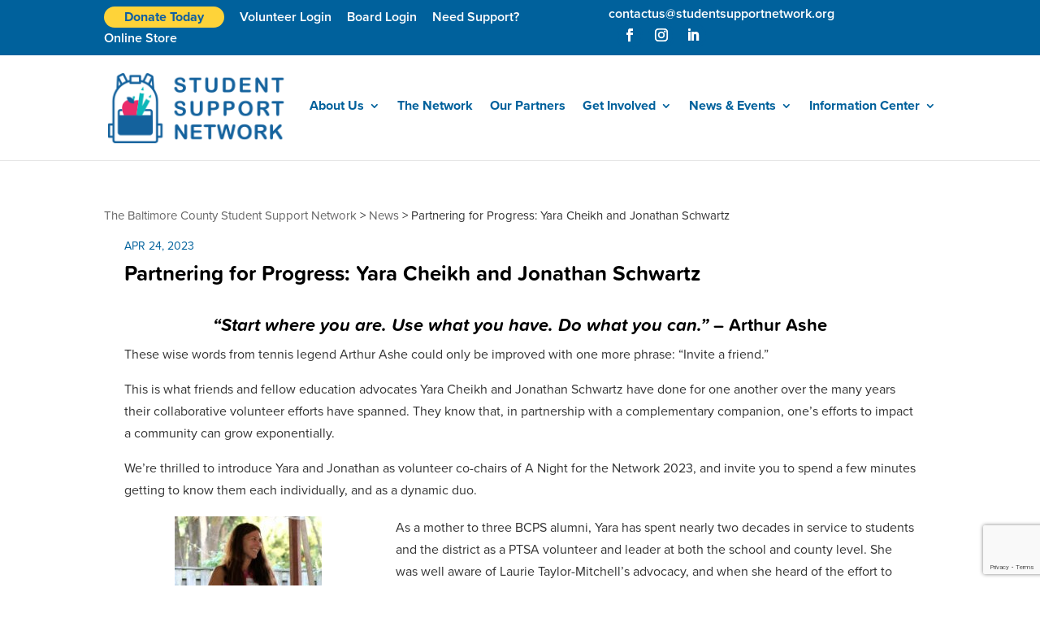

--- FILE ---
content_type: text/html; charset=utf-8
request_url: https://www.google.com/recaptcha/api2/anchor?ar=1&k=6LehA8scAAAAAMYxvyILpDPZm1sPcY-sEBK6zOxu&co=aHR0cHM6Ly9zdHVkZW50c3VwcG9ydG5ldHdvcmsub3JnOjQ0Mw..&hl=en&v=PoyoqOPhxBO7pBk68S4YbpHZ&size=invisible&anchor-ms=20000&execute-ms=30000&cb=ewmoktg4d4do
body_size: 48640
content:
<!DOCTYPE HTML><html dir="ltr" lang="en"><head><meta http-equiv="Content-Type" content="text/html; charset=UTF-8">
<meta http-equiv="X-UA-Compatible" content="IE=edge">
<title>reCAPTCHA</title>
<style type="text/css">
/* cyrillic-ext */
@font-face {
  font-family: 'Roboto';
  font-style: normal;
  font-weight: 400;
  font-stretch: 100%;
  src: url(//fonts.gstatic.com/s/roboto/v48/KFO7CnqEu92Fr1ME7kSn66aGLdTylUAMa3GUBHMdazTgWw.woff2) format('woff2');
  unicode-range: U+0460-052F, U+1C80-1C8A, U+20B4, U+2DE0-2DFF, U+A640-A69F, U+FE2E-FE2F;
}
/* cyrillic */
@font-face {
  font-family: 'Roboto';
  font-style: normal;
  font-weight: 400;
  font-stretch: 100%;
  src: url(//fonts.gstatic.com/s/roboto/v48/KFO7CnqEu92Fr1ME7kSn66aGLdTylUAMa3iUBHMdazTgWw.woff2) format('woff2');
  unicode-range: U+0301, U+0400-045F, U+0490-0491, U+04B0-04B1, U+2116;
}
/* greek-ext */
@font-face {
  font-family: 'Roboto';
  font-style: normal;
  font-weight: 400;
  font-stretch: 100%;
  src: url(//fonts.gstatic.com/s/roboto/v48/KFO7CnqEu92Fr1ME7kSn66aGLdTylUAMa3CUBHMdazTgWw.woff2) format('woff2');
  unicode-range: U+1F00-1FFF;
}
/* greek */
@font-face {
  font-family: 'Roboto';
  font-style: normal;
  font-weight: 400;
  font-stretch: 100%;
  src: url(//fonts.gstatic.com/s/roboto/v48/KFO7CnqEu92Fr1ME7kSn66aGLdTylUAMa3-UBHMdazTgWw.woff2) format('woff2');
  unicode-range: U+0370-0377, U+037A-037F, U+0384-038A, U+038C, U+038E-03A1, U+03A3-03FF;
}
/* math */
@font-face {
  font-family: 'Roboto';
  font-style: normal;
  font-weight: 400;
  font-stretch: 100%;
  src: url(//fonts.gstatic.com/s/roboto/v48/KFO7CnqEu92Fr1ME7kSn66aGLdTylUAMawCUBHMdazTgWw.woff2) format('woff2');
  unicode-range: U+0302-0303, U+0305, U+0307-0308, U+0310, U+0312, U+0315, U+031A, U+0326-0327, U+032C, U+032F-0330, U+0332-0333, U+0338, U+033A, U+0346, U+034D, U+0391-03A1, U+03A3-03A9, U+03B1-03C9, U+03D1, U+03D5-03D6, U+03F0-03F1, U+03F4-03F5, U+2016-2017, U+2034-2038, U+203C, U+2040, U+2043, U+2047, U+2050, U+2057, U+205F, U+2070-2071, U+2074-208E, U+2090-209C, U+20D0-20DC, U+20E1, U+20E5-20EF, U+2100-2112, U+2114-2115, U+2117-2121, U+2123-214F, U+2190, U+2192, U+2194-21AE, U+21B0-21E5, U+21F1-21F2, U+21F4-2211, U+2213-2214, U+2216-22FF, U+2308-230B, U+2310, U+2319, U+231C-2321, U+2336-237A, U+237C, U+2395, U+239B-23B7, U+23D0, U+23DC-23E1, U+2474-2475, U+25AF, U+25B3, U+25B7, U+25BD, U+25C1, U+25CA, U+25CC, U+25FB, U+266D-266F, U+27C0-27FF, U+2900-2AFF, U+2B0E-2B11, U+2B30-2B4C, U+2BFE, U+3030, U+FF5B, U+FF5D, U+1D400-1D7FF, U+1EE00-1EEFF;
}
/* symbols */
@font-face {
  font-family: 'Roboto';
  font-style: normal;
  font-weight: 400;
  font-stretch: 100%;
  src: url(//fonts.gstatic.com/s/roboto/v48/KFO7CnqEu92Fr1ME7kSn66aGLdTylUAMaxKUBHMdazTgWw.woff2) format('woff2');
  unicode-range: U+0001-000C, U+000E-001F, U+007F-009F, U+20DD-20E0, U+20E2-20E4, U+2150-218F, U+2190, U+2192, U+2194-2199, U+21AF, U+21E6-21F0, U+21F3, U+2218-2219, U+2299, U+22C4-22C6, U+2300-243F, U+2440-244A, U+2460-24FF, U+25A0-27BF, U+2800-28FF, U+2921-2922, U+2981, U+29BF, U+29EB, U+2B00-2BFF, U+4DC0-4DFF, U+FFF9-FFFB, U+10140-1018E, U+10190-1019C, U+101A0, U+101D0-101FD, U+102E0-102FB, U+10E60-10E7E, U+1D2C0-1D2D3, U+1D2E0-1D37F, U+1F000-1F0FF, U+1F100-1F1AD, U+1F1E6-1F1FF, U+1F30D-1F30F, U+1F315, U+1F31C, U+1F31E, U+1F320-1F32C, U+1F336, U+1F378, U+1F37D, U+1F382, U+1F393-1F39F, U+1F3A7-1F3A8, U+1F3AC-1F3AF, U+1F3C2, U+1F3C4-1F3C6, U+1F3CA-1F3CE, U+1F3D4-1F3E0, U+1F3ED, U+1F3F1-1F3F3, U+1F3F5-1F3F7, U+1F408, U+1F415, U+1F41F, U+1F426, U+1F43F, U+1F441-1F442, U+1F444, U+1F446-1F449, U+1F44C-1F44E, U+1F453, U+1F46A, U+1F47D, U+1F4A3, U+1F4B0, U+1F4B3, U+1F4B9, U+1F4BB, U+1F4BF, U+1F4C8-1F4CB, U+1F4D6, U+1F4DA, U+1F4DF, U+1F4E3-1F4E6, U+1F4EA-1F4ED, U+1F4F7, U+1F4F9-1F4FB, U+1F4FD-1F4FE, U+1F503, U+1F507-1F50B, U+1F50D, U+1F512-1F513, U+1F53E-1F54A, U+1F54F-1F5FA, U+1F610, U+1F650-1F67F, U+1F687, U+1F68D, U+1F691, U+1F694, U+1F698, U+1F6AD, U+1F6B2, U+1F6B9-1F6BA, U+1F6BC, U+1F6C6-1F6CF, U+1F6D3-1F6D7, U+1F6E0-1F6EA, U+1F6F0-1F6F3, U+1F6F7-1F6FC, U+1F700-1F7FF, U+1F800-1F80B, U+1F810-1F847, U+1F850-1F859, U+1F860-1F887, U+1F890-1F8AD, U+1F8B0-1F8BB, U+1F8C0-1F8C1, U+1F900-1F90B, U+1F93B, U+1F946, U+1F984, U+1F996, U+1F9E9, U+1FA00-1FA6F, U+1FA70-1FA7C, U+1FA80-1FA89, U+1FA8F-1FAC6, U+1FACE-1FADC, U+1FADF-1FAE9, U+1FAF0-1FAF8, U+1FB00-1FBFF;
}
/* vietnamese */
@font-face {
  font-family: 'Roboto';
  font-style: normal;
  font-weight: 400;
  font-stretch: 100%;
  src: url(//fonts.gstatic.com/s/roboto/v48/KFO7CnqEu92Fr1ME7kSn66aGLdTylUAMa3OUBHMdazTgWw.woff2) format('woff2');
  unicode-range: U+0102-0103, U+0110-0111, U+0128-0129, U+0168-0169, U+01A0-01A1, U+01AF-01B0, U+0300-0301, U+0303-0304, U+0308-0309, U+0323, U+0329, U+1EA0-1EF9, U+20AB;
}
/* latin-ext */
@font-face {
  font-family: 'Roboto';
  font-style: normal;
  font-weight: 400;
  font-stretch: 100%;
  src: url(//fonts.gstatic.com/s/roboto/v48/KFO7CnqEu92Fr1ME7kSn66aGLdTylUAMa3KUBHMdazTgWw.woff2) format('woff2');
  unicode-range: U+0100-02BA, U+02BD-02C5, U+02C7-02CC, U+02CE-02D7, U+02DD-02FF, U+0304, U+0308, U+0329, U+1D00-1DBF, U+1E00-1E9F, U+1EF2-1EFF, U+2020, U+20A0-20AB, U+20AD-20C0, U+2113, U+2C60-2C7F, U+A720-A7FF;
}
/* latin */
@font-face {
  font-family: 'Roboto';
  font-style: normal;
  font-weight: 400;
  font-stretch: 100%;
  src: url(//fonts.gstatic.com/s/roboto/v48/KFO7CnqEu92Fr1ME7kSn66aGLdTylUAMa3yUBHMdazQ.woff2) format('woff2');
  unicode-range: U+0000-00FF, U+0131, U+0152-0153, U+02BB-02BC, U+02C6, U+02DA, U+02DC, U+0304, U+0308, U+0329, U+2000-206F, U+20AC, U+2122, U+2191, U+2193, U+2212, U+2215, U+FEFF, U+FFFD;
}
/* cyrillic-ext */
@font-face {
  font-family: 'Roboto';
  font-style: normal;
  font-weight: 500;
  font-stretch: 100%;
  src: url(//fonts.gstatic.com/s/roboto/v48/KFO7CnqEu92Fr1ME7kSn66aGLdTylUAMa3GUBHMdazTgWw.woff2) format('woff2');
  unicode-range: U+0460-052F, U+1C80-1C8A, U+20B4, U+2DE0-2DFF, U+A640-A69F, U+FE2E-FE2F;
}
/* cyrillic */
@font-face {
  font-family: 'Roboto';
  font-style: normal;
  font-weight: 500;
  font-stretch: 100%;
  src: url(//fonts.gstatic.com/s/roboto/v48/KFO7CnqEu92Fr1ME7kSn66aGLdTylUAMa3iUBHMdazTgWw.woff2) format('woff2');
  unicode-range: U+0301, U+0400-045F, U+0490-0491, U+04B0-04B1, U+2116;
}
/* greek-ext */
@font-face {
  font-family: 'Roboto';
  font-style: normal;
  font-weight: 500;
  font-stretch: 100%;
  src: url(//fonts.gstatic.com/s/roboto/v48/KFO7CnqEu92Fr1ME7kSn66aGLdTylUAMa3CUBHMdazTgWw.woff2) format('woff2');
  unicode-range: U+1F00-1FFF;
}
/* greek */
@font-face {
  font-family: 'Roboto';
  font-style: normal;
  font-weight: 500;
  font-stretch: 100%;
  src: url(//fonts.gstatic.com/s/roboto/v48/KFO7CnqEu92Fr1ME7kSn66aGLdTylUAMa3-UBHMdazTgWw.woff2) format('woff2');
  unicode-range: U+0370-0377, U+037A-037F, U+0384-038A, U+038C, U+038E-03A1, U+03A3-03FF;
}
/* math */
@font-face {
  font-family: 'Roboto';
  font-style: normal;
  font-weight: 500;
  font-stretch: 100%;
  src: url(//fonts.gstatic.com/s/roboto/v48/KFO7CnqEu92Fr1ME7kSn66aGLdTylUAMawCUBHMdazTgWw.woff2) format('woff2');
  unicode-range: U+0302-0303, U+0305, U+0307-0308, U+0310, U+0312, U+0315, U+031A, U+0326-0327, U+032C, U+032F-0330, U+0332-0333, U+0338, U+033A, U+0346, U+034D, U+0391-03A1, U+03A3-03A9, U+03B1-03C9, U+03D1, U+03D5-03D6, U+03F0-03F1, U+03F4-03F5, U+2016-2017, U+2034-2038, U+203C, U+2040, U+2043, U+2047, U+2050, U+2057, U+205F, U+2070-2071, U+2074-208E, U+2090-209C, U+20D0-20DC, U+20E1, U+20E5-20EF, U+2100-2112, U+2114-2115, U+2117-2121, U+2123-214F, U+2190, U+2192, U+2194-21AE, U+21B0-21E5, U+21F1-21F2, U+21F4-2211, U+2213-2214, U+2216-22FF, U+2308-230B, U+2310, U+2319, U+231C-2321, U+2336-237A, U+237C, U+2395, U+239B-23B7, U+23D0, U+23DC-23E1, U+2474-2475, U+25AF, U+25B3, U+25B7, U+25BD, U+25C1, U+25CA, U+25CC, U+25FB, U+266D-266F, U+27C0-27FF, U+2900-2AFF, U+2B0E-2B11, U+2B30-2B4C, U+2BFE, U+3030, U+FF5B, U+FF5D, U+1D400-1D7FF, U+1EE00-1EEFF;
}
/* symbols */
@font-face {
  font-family: 'Roboto';
  font-style: normal;
  font-weight: 500;
  font-stretch: 100%;
  src: url(//fonts.gstatic.com/s/roboto/v48/KFO7CnqEu92Fr1ME7kSn66aGLdTylUAMaxKUBHMdazTgWw.woff2) format('woff2');
  unicode-range: U+0001-000C, U+000E-001F, U+007F-009F, U+20DD-20E0, U+20E2-20E4, U+2150-218F, U+2190, U+2192, U+2194-2199, U+21AF, U+21E6-21F0, U+21F3, U+2218-2219, U+2299, U+22C4-22C6, U+2300-243F, U+2440-244A, U+2460-24FF, U+25A0-27BF, U+2800-28FF, U+2921-2922, U+2981, U+29BF, U+29EB, U+2B00-2BFF, U+4DC0-4DFF, U+FFF9-FFFB, U+10140-1018E, U+10190-1019C, U+101A0, U+101D0-101FD, U+102E0-102FB, U+10E60-10E7E, U+1D2C0-1D2D3, U+1D2E0-1D37F, U+1F000-1F0FF, U+1F100-1F1AD, U+1F1E6-1F1FF, U+1F30D-1F30F, U+1F315, U+1F31C, U+1F31E, U+1F320-1F32C, U+1F336, U+1F378, U+1F37D, U+1F382, U+1F393-1F39F, U+1F3A7-1F3A8, U+1F3AC-1F3AF, U+1F3C2, U+1F3C4-1F3C6, U+1F3CA-1F3CE, U+1F3D4-1F3E0, U+1F3ED, U+1F3F1-1F3F3, U+1F3F5-1F3F7, U+1F408, U+1F415, U+1F41F, U+1F426, U+1F43F, U+1F441-1F442, U+1F444, U+1F446-1F449, U+1F44C-1F44E, U+1F453, U+1F46A, U+1F47D, U+1F4A3, U+1F4B0, U+1F4B3, U+1F4B9, U+1F4BB, U+1F4BF, U+1F4C8-1F4CB, U+1F4D6, U+1F4DA, U+1F4DF, U+1F4E3-1F4E6, U+1F4EA-1F4ED, U+1F4F7, U+1F4F9-1F4FB, U+1F4FD-1F4FE, U+1F503, U+1F507-1F50B, U+1F50D, U+1F512-1F513, U+1F53E-1F54A, U+1F54F-1F5FA, U+1F610, U+1F650-1F67F, U+1F687, U+1F68D, U+1F691, U+1F694, U+1F698, U+1F6AD, U+1F6B2, U+1F6B9-1F6BA, U+1F6BC, U+1F6C6-1F6CF, U+1F6D3-1F6D7, U+1F6E0-1F6EA, U+1F6F0-1F6F3, U+1F6F7-1F6FC, U+1F700-1F7FF, U+1F800-1F80B, U+1F810-1F847, U+1F850-1F859, U+1F860-1F887, U+1F890-1F8AD, U+1F8B0-1F8BB, U+1F8C0-1F8C1, U+1F900-1F90B, U+1F93B, U+1F946, U+1F984, U+1F996, U+1F9E9, U+1FA00-1FA6F, U+1FA70-1FA7C, U+1FA80-1FA89, U+1FA8F-1FAC6, U+1FACE-1FADC, U+1FADF-1FAE9, U+1FAF0-1FAF8, U+1FB00-1FBFF;
}
/* vietnamese */
@font-face {
  font-family: 'Roboto';
  font-style: normal;
  font-weight: 500;
  font-stretch: 100%;
  src: url(//fonts.gstatic.com/s/roboto/v48/KFO7CnqEu92Fr1ME7kSn66aGLdTylUAMa3OUBHMdazTgWw.woff2) format('woff2');
  unicode-range: U+0102-0103, U+0110-0111, U+0128-0129, U+0168-0169, U+01A0-01A1, U+01AF-01B0, U+0300-0301, U+0303-0304, U+0308-0309, U+0323, U+0329, U+1EA0-1EF9, U+20AB;
}
/* latin-ext */
@font-face {
  font-family: 'Roboto';
  font-style: normal;
  font-weight: 500;
  font-stretch: 100%;
  src: url(//fonts.gstatic.com/s/roboto/v48/KFO7CnqEu92Fr1ME7kSn66aGLdTylUAMa3KUBHMdazTgWw.woff2) format('woff2');
  unicode-range: U+0100-02BA, U+02BD-02C5, U+02C7-02CC, U+02CE-02D7, U+02DD-02FF, U+0304, U+0308, U+0329, U+1D00-1DBF, U+1E00-1E9F, U+1EF2-1EFF, U+2020, U+20A0-20AB, U+20AD-20C0, U+2113, U+2C60-2C7F, U+A720-A7FF;
}
/* latin */
@font-face {
  font-family: 'Roboto';
  font-style: normal;
  font-weight: 500;
  font-stretch: 100%;
  src: url(//fonts.gstatic.com/s/roboto/v48/KFO7CnqEu92Fr1ME7kSn66aGLdTylUAMa3yUBHMdazQ.woff2) format('woff2');
  unicode-range: U+0000-00FF, U+0131, U+0152-0153, U+02BB-02BC, U+02C6, U+02DA, U+02DC, U+0304, U+0308, U+0329, U+2000-206F, U+20AC, U+2122, U+2191, U+2193, U+2212, U+2215, U+FEFF, U+FFFD;
}
/* cyrillic-ext */
@font-face {
  font-family: 'Roboto';
  font-style: normal;
  font-weight: 900;
  font-stretch: 100%;
  src: url(//fonts.gstatic.com/s/roboto/v48/KFO7CnqEu92Fr1ME7kSn66aGLdTylUAMa3GUBHMdazTgWw.woff2) format('woff2');
  unicode-range: U+0460-052F, U+1C80-1C8A, U+20B4, U+2DE0-2DFF, U+A640-A69F, U+FE2E-FE2F;
}
/* cyrillic */
@font-face {
  font-family: 'Roboto';
  font-style: normal;
  font-weight: 900;
  font-stretch: 100%;
  src: url(//fonts.gstatic.com/s/roboto/v48/KFO7CnqEu92Fr1ME7kSn66aGLdTylUAMa3iUBHMdazTgWw.woff2) format('woff2');
  unicode-range: U+0301, U+0400-045F, U+0490-0491, U+04B0-04B1, U+2116;
}
/* greek-ext */
@font-face {
  font-family: 'Roboto';
  font-style: normal;
  font-weight: 900;
  font-stretch: 100%;
  src: url(//fonts.gstatic.com/s/roboto/v48/KFO7CnqEu92Fr1ME7kSn66aGLdTylUAMa3CUBHMdazTgWw.woff2) format('woff2');
  unicode-range: U+1F00-1FFF;
}
/* greek */
@font-face {
  font-family: 'Roboto';
  font-style: normal;
  font-weight: 900;
  font-stretch: 100%;
  src: url(//fonts.gstatic.com/s/roboto/v48/KFO7CnqEu92Fr1ME7kSn66aGLdTylUAMa3-UBHMdazTgWw.woff2) format('woff2');
  unicode-range: U+0370-0377, U+037A-037F, U+0384-038A, U+038C, U+038E-03A1, U+03A3-03FF;
}
/* math */
@font-face {
  font-family: 'Roboto';
  font-style: normal;
  font-weight: 900;
  font-stretch: 100%;
  src: url(//fonts.gstatic.com/s/roboto/v48/KFO7CnqEu92Fr1ME7kSn66aGLdTylUAMawCUBHMdazTgWw.woff2) format('woff2');
  unicode-range: U+0302-0303, U+0305, U+0307-0308, U+0310, U+0312, U+0315, U+031A, U+0326-0327, U+032C, U+032F-0330, U+0332-0333, U+0338, U+033A, U+0346, U+034D, U+0391-03A1, U+03A3-03A9, U+03B1-03C9, U+03D1, U+03D5-03D6, U+03F0-03F1, U+03F4-03F5, U+2016-2017, U+2034-2038, U+203C, U+2040, U+2043, U+2047, U+2050, U+2057, U+205F, U+2070-2071, U+2074-208E, U+2090-209C, U+20D0-20DC, U+20E1, U+20E5-20EF, U+2100-2112, U+2114-2115, U+2117-2121, U+2123-214F, U+2190, U+2192, U+2194-21AE, U+21B0-21E5, U+21F1-21F2, U+21F4-2211, U+2213-2214, U+2216-22FF, U+2308-230B, U+2310, U+2319, U+231C-2321, U+2336-237A, U+237C, U+2395, U+239B-23B7, U+23D0, U+23DC-23E1, U+2474-2475, U+25AF, U+25B3, U+25B7, U+25BD, U+25C1, U+25CA, U+25CC, U+25FB, U+266D-266F, U+27C0-27FF, U+2900-2AFF, U+2B0E-2B11, U+2B30-2B4C, U+2BFE, U+3030, U+FF5B, U+FF5D, U+1D400-1D7FF, U+1EE00-1EEFF;
}
/* symbols */
@font-face {
  font-family: 'Roboto';
  font-style: normal;
  font-weight: 900;
  font-stretch: 100%;
  src: url(//fonts.gstatic.com/s/roboto/v48/KFO7CnqEu92Fr1ME7kSn66aGLdTylUAMaxKUBHMdazTgWw.woff2) format('woff2');
  unicode-range: U+0001-000C, U+000E-001F, U+007F-009F, U+20DD-20E0, U+20E2-20E4, U+2150-218F, U+2190, U+2192, U+2194-2199, U+21AF, U+21E6-21F0, U+21F3, U+2218-2219, U+2299, U+22C4-22C6, U+2300-243F, U+2440-244A, U+2460-24FF, U+25A0-27BF, U+2800-28FF, U+2921-2922, U+2981, U+29BF, U+29EB, U+2B00-2BFF, U+4DC0-4DFF, U+FFF9-FFFB, U+10140-1018E, U+10190-1019C, U+101A0, U+101D0-101FD, U+102E0-102FB, U+10E60-10E7E, U+1D2C0-1D2D3, U+1D2E0-1D37F, U+1F000-1F0FF, U+1F100-1F1AD, U+1F1E6-1F1FF, U+1F30D-1F30F, U+1F315, U+1F31C, U+1F31E, U+1F320-1F32C, U+1F336, U+1F378, U+1F37D, U+1F382, U+1F393-1F39F, U+1F3A7-1F3A8, U+1F3AC-1F3AF, U+1F3C2, U+1F3C4-1F3C6, U+1F3CA-1F3CE, U+1F3D4-1F3E0, U+1F3ED, U+1F3F1-1F3F3, U+1F3F5-1F3F7, U+1F408, U+1F415, U+1F41F, U+1F426, U+1F43F, U+1F441-1F442, U+1F444, U+1F446-1F449, U+1F44C-1F44E, U+1F453, U+1F46A, U+1F47D, U+1F4A3, U+1F4B0, U+1F4B3, U+1F4B9, U+1F4BB, U+1F4BF, U+1F4C8-1F4CB, U+1F4D6, U+1F4DA, U+1F4DF, U+1F4E3-1F4E6, U+1F4EA-1F4ED, U+1F4F7, U+1F4F9-1F4FB, U+1F4FD-1F4FE, U+1F503, U+1F507-1F50B, U+1F50D, U+1F512-1F513, U+1F53E-1F54A, U+1F54F-1F5FA, U+1F610, U+1F650-1F67F, U+1F687, U+1F68D, U+1F691, U+1F694, U+1F698, U+1F6AD, U+1F6B2, U+1F6B9-1F6BA, U+1F6BC, U+1F6C6-1F6CF, U+1F6D3-1F6D7, U+1F6E0-1F6EA, U+1F6F0-1F6F3, U+1F6F7-1F6FC, U+1F700-1F7FF, U+1F800-1F80B, U+1F810-1F847, U+1F850-1F859, U+1F860-1F887, U+1F890-1F8AD, U+1F8B0-1F8BB, U+1F8C0-1F8C1, U+1F900-1F90B, U+1F93B, U+1F946, U+1F984, U+1F996, U+1F9E9, U+1FA00-1FA6F, U+1FA70-1FA7C, U+1FA80-1FA89, U+1FA8F-1FAC6, U+1FACE-1FADC, U+1FADF-1FAE9, U+1FAF0-1FAF8, U+1FB00-1FBFF;
}
/* vietnamese */
@font-face {
  font-family: 'Roboto';
  font-style: normal;
  font-weight: 900;
  font-stretch: 100%;
  src: url(//fonts.gstatic.com/s/roboto/v48/KFO7CnqEu92Fr1ME7kSn66aGLdTylUAMa3OUBHMdazTgWw.woff2) format('woff2');
  unicode-range: U+0102-0103, U+0110-0111, U+0128-0129, U+0168-0169, U+01A0-01A1, U+01AF-01B0, U+0300-0301, U+0303-0304, U+0308-0309, U+0323, U+0329, U+1EA0-1EF9, U+20AB;
}
/* latin-ext */
@font-face {
  font-family: 'Roboto';
  font-style: normal;
  font-weight: 900;
  font-stretch: 100%;
  src: url(//fonts.gstatic.com/s/roboto/v48/KFO7CnqEu92Fr1ME7kSn66aGLdTylUAMa3KUBHMdazTgWw.woff2) format('woff2');
  unicode-range: U+0100-02BA, U+02BD-02C5, U+02C7-02CC, U+02CE-02D7, U+02DD-02FF, U+0304, U+0308, U+0329, U+1D00-1DBF, U+1E00-1E9F, U+1EF2-1EFF, U+2020, U+20A0-20AB, U+20AD-20C0, U+2113, U+2C60-2C7F, U+A720-A7FF;
}
/* latin */
@font-face {
  font-family: 'Roboto';
  font-style: normal;
  font-weight: 900;
  font-stretch: 100%;
  src: url(//fonts.gstatic.com/s/roboto/v48/KFO7CnqEu92Fr1ME7kSn66aGLdTylUAMa3yUBHMdazQ.woff2) format('woff2');
  unicode-range: U+0000-00FF, U+0131, U+0152-0153, U+02BB-02BC, U+02C6, U+02DA, U+02DC, U+0304, U+0308, U+0329, U+2000-206F, U+20AC, U+2122, U+2191, U+2193, U+2212, U+2215, U+FEFF, U+FFFD;
}

</style>
<link rel="stylesheet" type="text/css" href="https://www.gstatic.com/recaptcha/releases/PoyoqOPhxBO7pBk68S4YbpHZ/styles__ltr.css">
<script nonce="aoHEwm--tvWjEESKEnX11Q" type="text/javascript">window['__recaptcha_api'] = 'https://www.google.com/recaptcha/api2/';</script>
<script type="text/javascript" src="https://www.gstatic.com/recaptcha/releases/PoyoqOPhxBO7pBk68S4YbpHZ/recaptcha__en.js" nonce="aoHEwm--tvWjEESKEnX11Q">
      
    </script></head>
<body><div id="rc-anchor-alert" class="rc-anchor-alert"></div>
<input type="hidden" id="recaptcha-token" value="[base64]">
<script type="text/javascript" nonce="aoHEwm--tvWjEESKEnX11Q">
      recaptcha.anchor.Main.init("[\x22ainput\x22,[\x22bgdata\x22,\x22\x22,\[base64]/[base64]/[base64]/bmV3IHJbeF0oY1swXSk6RT09Mj9uZXcgclt4XShjWzBdLGNbMV0pOkU9PTM/bmV3IHJbeF0oY1swXSxjWzFdLGNbMl0pOkU9PTQ/[base64]/[base64]/[base64]/[base64]/[base64]/[base64]/[base64]/[base64]\x22,\[base64]\x22,\x22ZMOLw7fCvBDCm8Ktw5vChznCthodw7/Do8KfQMKgw6LCqsKYw7fCpUvDhhwbMcO7F3nCgF7DvXMJI8KZMD8lw7VUGhBVO8OVwq/CkcKkccKXw5XDo1QqwpA8wqzCqj3DrcOKwqFGwpfDqy/DtwbDmGFyZMOuB1TCjgDDoSHCr8O6w6w/w7zCkcOCDj3DoDRCw6JMacKbDUbDqRk4S1rDhcK0U11ewrlmw519wrcBwq9QXsKmMsOSw54TwrkOFcKhQcOLwqkbw4/Dg0pRwrNpwo3Dl8KDw77Cjh9Yw7TCucOtHcKcw7vCqcObw6gkRA0jHMObd8OhNgM1wooGA8Omwr/Drx8ILR3Cl8KAwr5lOsK1VkPDpcKqKFh6wrplw5jDgHPCmElAKwTCl8KuDsK+woUITCBgFSUaf8Kkw4RFJsOVCMKHWzJiw5rDi8KLwoosBGrCjSvCv8KlDi9hTsKNFwXCj17CmXl4Ry8pw77Cj8KnwonCk3bDusO1woIgM8Khw63CsnzChMKfT8Ktw58WFcKnwq/[base64]/DggbCpUzDmjMQHcKiwrowwqoPw4NgbsOdV8OVwoHDkcO/[base64]/DvTzDhMOSworDg8O5w7LDkB3Dlw8+w7vCkRbDs0U9w6TCtMK+Z8KZw5bDvcO2w48fwqFsw5/CnW0+w4dlw5lPdcK1wobDtcOsFMKawo7CgxvCv8K9wpvCoMKbanrClsOTw5kUw7tsw68pw6I3w6DDoV/Co8Kaw4zDocKJw57DkcOhw7t3wqnDqRnDiH4nwqnDtSHCj8OYGg9KbhfDsGzCtGwCIU1dw4zCvcKdwr3DusK/PsOfDBgQw4Z3w6Vkw6rDvcKlw51NGcOCR0s1DsOHw7I/w48xfgtRw6EFWMO1w6QbwrDCgcKWw7I7wrfDrMO5asO/OMKoS8Krw7nDl8OYwp4tdxw9ZVIXIsKKw57DtcKOwprCuMO7w55qwqkZCmwdfRbCqDl3w4gWA8Ojwr/[base64]/R8OEw7I0wpFfZQzCj8KQw6xxw6pMJcONw6/DtRAqwpHDmVPDjh9hYHA9w4AtfsKPKcKUw70nw5UGJ8Klw4LCqG/CuiDCsMOOwprCi8ORRjLDuwTCkQ5ZwoE/w6JiGgQ/wp7Do8KeB0luY8O8w5xHAEsQwrJtMxzCmX1RfMOzwocfwotcOMOuRcKoeCUYw77Cpi1KJQcLbMOvw4ANTcKfw4jCiHQPwprCocOcw7l2w4xOwr/Cr8KUwoDClsOUPkfDk8KvwqFcwpViwq5awoEbYcKpd8Oaw59Lw7kqDjXCtn/CnsKKYMOFQCIswp0QTsKvdQLCpio0YsOND8KTecK3MMOew7LDvMOaw5HCosKkPsOdUsOKw5fCjGc/wrjDhSTDqcK3fUDCgkwDPcO/QcO2wqTCjSoQRMO+KcKfwrR8SsO0CUNwVRzCuFsRwrbDpcO9w7Fyw4BCMnxvWyTCtmXCpcKjw4sgBU9ZwpfCuDbDtwYdY08dLsOpwrVwUBpsJMOQw4nCmMOYVsO4w4J6EGYxDsOrw6MGGMK6wqnDv8OcHMO3KS9hwrDDh3XDi8OGJSXCosOnZ2EpwrrDul/[base64]/[base64]/DncODwrfDm2hgC13Dv2bCt8K8w7PDvg7ChQbCpMKlbRPDqEPDs1DDrj7DlWDDmsKtwpgjQsKZUljCtnFXAhDChMKBw60pwrcueMOPwo5/[base64]/[base64]/ChMKhIsOIc8O7cU/DgMKNYsOXwo/CtzjChGhowpLCs8KYw4XCvGHDpSnDgcOSP8KNABxKO8OMw67DocKvw4Yvwp3DusKhY8O5wq4zwqAQK3zCl8Knw7llDyJswodsLBnCsBPCow3CmFN2w7cWXcK3w77CoQxEwqo3EnrDknnDhMKfNxJkw5QWF8KfwoMXcsKnw6IqOGjCuUvDgh9Lwo/DtsKAw4c9w4R/ByPDt8O7w7HDuw5ywqTCiiTCm8OMC2Z6w7cpLsKKw4ldEcOQS8KTQMOlwp3CvsK/wq4GI8Kmw40JMRzCmywFAXXDnCsWY8K7RcKxMyMfwosFwo/DgMKCTcKswozCjsOBVMOFKcO5fcK6wrnDj2HDogchchA9w4rCrMKIN8Ktw7zCuMKtfH4+SBlpO8OeanDDosKtMkbCsDchQsKew6vDvcOlwroSS8KAU8OBw5Yqw49lbg/CqsO1w5jCjcKybhUcw7Uzw67CgMKadsKEPcOAR8K+FsKaBlMXwpMTWCY5FG7CtUNmwo/DnyRKwro3GCFSQsOOHsOOwpY+BMK+KBEnwqkJVsO3w58JRcOrw5ttw48wGgLDtMO9w6BZD8KiwrBXS8OVWRnCn0/CqEPDgAfDhAfCjiJ5XMOBcMKiw6cCPhocT8Khw7LCmTg0UcKdw49vHcKbHMO3wrINwpENwqsAw4fDh2zCj8OLZsKmDcO2HgHDlcKrwrwOCW3DnWtZw4xMw7zDp3Iaw6omQkhlZkvCiCA5LsKhCMKGw4RaTcOJw7/Cv8KCwqZtPC7CjMOPw5PDtcKZQsK/QSx+LCkGwpMGwr0Bw4Flwq7CtDrCocKNw5EswrtcLcKDOx7DtG1Cwq3Dm8OXwrvCtAbCmHUdWMK3W8KeCsOaZ8K5LwvCmk0tADt0WX7DnlF2wrHCi8O2bcKbw7ECRsOdNcKrJ8KTU1pGRSYFFXLDrFtWwrwqw77Drl8pQsO2w5rCpsOtQMKrw4MSKE4SFMO7wrrCsi/DkjbCpMOpT01iwrg1wpBra8KQcDLDjMO+wqrCnSfCm3xiwpnCj1nDoxzCsyNXwr/Dr8Ouwos8w5cyOsKQHDzDqMKYOMOCw47DmRc0w5zDpsK9MmpBYMOPEl4/dsObe1PDkcKbw6HDkWITaD4HwpnCsMOHw6kzwoDDhFXDsjBxwqvDvTkRwr1VRycHM17Cp8KZwozCnMKgw4MvQDTCqCJ1wohhFsKpN8KxwovCjCA9c37Cv2DDqzM1wrcow6/DmDllVEtFMcOOw7Jvw4B0wo5Pw7vDsRTDpwXCosKuwqzCqwk5ZMOOwonDuxp+dMOtw73Cs8KPwqrDoD7CiEpaVcK7EMKoNcOXw6/Dn8KfUCJ3wrjCl8OXeX4INMKfOXTCoGUIwqZbUUxuU8OAcAfDp1nCjsOmJMOwcyrDk3AAZ8OrfMKkwpbCnltyY8OuwoTCq8K+w5/DmGYFw7RbGcOuw7whGl/Doxt+GUxhwp1QwqAfOsOSGg8FZsKwNxfDvw0CTMOgw5ESw5zCoMOFbcKqw67Dp8KywqoLBDTCocKFwo/CpH7Cp0AIwpElw6Jtw7nCkmfCqsOhPsKQw68eDMOpZcK8wopLI8OFw7FrwrTDiMOjw4DDrSnDpXg4bMOnw40RDz3CmMKfK8KafsOKRRE+IUvClcO/[base64]/CnETDkmXDkXV7wqNFw6tiwpcrC8Khw6fDq8OkIsKYwqXCvC7DrsK0UsOpwojChMOdwoXCg8KWw4ZLwpMmw7FWWwzCvgHDhzAhS8KUTsKkMMK6wqPDvD55w6x5PA7ChQoSwpE+NwXDg8Klwo7DjMK2wqnDti9tw6bCn8OPKsOpwo5NwrcBK8KcwotBEMKqw5/[base64]/CqFpxc8O9YsK/wrPDnsKBQsKcKMKPK0lywqDCtsKLwpvDkcKmBzzDrMOew6twY8K/w7nDs8Kgw7BSFhfCqsKtFRIVYQXDkMOjw7rCkcKoUHRxb8KPRMKWwq4Bwo5CXFHDqcKwwrMiwqvDiFTDsFPCrsOTasKVPBV7OMKDwph7wrjCgwPDq8KyI8KBZ0/CkcKHJcKUwol7AzpFF1R4G8OFQSfDrcKURcOmw7PDh8O5FsOFw6FnwojChMKBwpUWw48NG8OOKWhVw5VDZMOLwrlWwqQzwo7DmMOGwr3ClBbChsKAesKHdlVkaWRZHsOMS8OBw4pAw4LDh8KkwqTCp8Kow4/Cnnl5XhNtHhAbSSlPwoHChMK6AcOZdjHCt37DkMO4wrHDozrDssKwwpJ8KxvDgFBKwo9FO8OZw6YEw6p8MkjDsMOtDMO/wpBObiw5w6rCi8OTXyzCssO0w6HDr33DisKVLnc1wolow4AMZMOnwqxGQUDCpQM6w50AWsK+WXbCuTHCiDvCjURqGMK0csKndcO0OcOWO8KCw4snPShuMwHDuMO7PTXCo8KFw7vDo07CmMOkw5lWfC/DlDbCtV92wqU0WsKpHsOHwoFGDEcfY8KRwqJcOsKYTTHDuX/[base64]/Dm8KSw5nDkDLDkyoGw4/CjsKSV8KbwovCm8KJw5ZAwrQNIsOlFcOdJsKPwr7DgsKIw6fDjxXChzjCrMKtbMKpw7HCscKefcOjwr0AUz/CmkrDqWVPwpfChTFyw5DDiMOvL8OOW8OcN2PDrzXCl8O/[base64]/CoSJIOMK0wqfCr8O1w7x7wrHDrTrDr38MJxYmQmnDjcK6w6p5UR4Cw5bDiMOFw7fCpHvDmsOkXnMuw6vDsWE1OsKfwrLDu8OlUMO7A8Ozwr/DuEl6HnTDiDjDnMOTwqDDjFTCkcOPOTDCksKOwo0jV3HDjjjDgivDgQXCowUBw6nDnERaNDkaUcKiRgVAYCjCjMORUngNHcOsFsOnwocdw6hVC8KzZXQywqLCvcK1OTXDtsKUN8KJw5JIwoUeVQ9/wrDCkDvDvQFqw5hRw4Y4NcOrwoFHNQvCsMKXP1kqwoLCrsOaw67Dj8OpwqLDmVbDkDHCsV/DvGzDg8K1R0vDsV4aPcKcw5tfw53CkX7DtcO4DnnDu2HDoMOyQsO1IcKEwofCjQQgw6RkwpoQF8O2wqR+wpjDhEDDgcKbH1DCti9sScOcCnTDriESPklja8KywpnCoMOKw4FYHEbCkMKKfjxWw51DCn3DkWDDlsKJH8KCasOXbsKEw7/CrgzDknHCscKJw6RBw515O8Kgw7vCngDDmVDDhX7DjXTDpzPCtW/DnD8PXErDpiBbeBRYKcOxZTHDvsOywrnDucKHwoVgw4M+w57Ct0zDl3tTN8KCEihvbyPCqcKgDQXCssKKw67DuhAEBH3CpsOvwp11ccKfwoYcwoUiYMOGdQ0dHMOow5lNW15Mwr1rbcOHw68Aw5xnEcOURBbCh8KDw6VCw4XCnMObIMKKwoZwQ8KlT1LDmX/[base64]/BlxkUSZMOcKAGMOYGcKXXMKLRyoGwrQ8w4HCsMKJP8O9csOvwrdaHsOFwrcGwpjCksOuwqR8w58/[base64]/DsMOMw4PCtE9sw5ddwqnDjMOIw6XCksKGHD8UwqQ0TDEQwrHDhRhGwrt0w5vDncKVwpQQIiYMRMK9w6R3wqEGT21UZMOpw4YWb3QHZA/CoEHDghtBw77DmUPCocOJC2QuTMKpwqXDhw/[base64]/DosO7UMKQwqzDn2gUKkHDuG8TLcOoZsOsd2MmJUXCplYRRF/ClSUOw5R3wofDssO0NMODwqDCi8OMwrbChXh2csK7YHXDuBwhwoXCjsK0SSAnfsKtw6Umw6Y5VzbDnMKgCcKDcEHCp1vDj8Kjw5dFGS0/dnl9w4NmwopdwrPDoMKHw6jCuhXCvwF4VsKiw6Q7JDrCosOowoZgAQdmwrghXMKjKQjCl0AUw7vDtAHCnWs/dkVUGRrDhBgvwp/DnMK0OB1YFsKfwqhkR8K/w7bDtUM+GWcBCsOtMsKmwo/Di8OGwooIw67DhQnDusKMwqMjw5Frw7MCXHXDkXsEw7zCmmfDrcKzU8KcwqU3wobCpMKHYMOLYsK/[base64]/CvVbCu8OVQiMmWsKvXi3DlQTCt03DisOBZ8KtLCjDlsKhOGHChMOeNcOZdEfCqQbDmQLDtRVQfMK/wolhw6fClsOow4LCgkjCmEtpCApMNnEHVsKsHQVaw4/[base64]/[base64]/XDbDvz/ClcKkw75qS0XDssOfwrMgd8OmwojDpsOlQ8OLwpPChiUIwo7Dl2l7P8KwwrnCtMOWIsORH8OAw7s2esKfw5VeeMO5wp7DqjvCg8OedVnCpsOoUcO+KsOfw6bDgMOHKADDncO4wrjCg8OCdsKawo3Dj8OAwpNdwo8/Ki83w5QYV1g1byLDgGDCnsO1HMKFZMO1w5sOWMK5FcKRw51SwqLCksOlw63DhCTDksOMSsKBWTdLRx/[base64]/DuERpw5cvwpXDgzY2wprDrsOXX3XDh8KOOsOwBhYMAX7CuBBOwqzDlMOZUsOxwobChsOBCR42w7BCwqZLTcO0OcKqKDQEBsO3e1ELw7VVJMOfw4TCtXIYRcKOfcOrHsKUw68twok4wozDn8OWw5bCvTM/[base64]/CrcKjc0zCjFRKFAVeZ8KgQ8KPOsKtwo/DswHDmcOcw67Du0AADAVXw6TDt8KkKcOsVsK7w7ERwr3CpcK9UsKAwrkAwqnDjAsdAyx+w4XDtwwWL8O1wqYiwpTDmMOGRhhwBMKGGgXCo0bDssOCTMKtNALCgcOzw67DkxPDq8KwNRJ/w7coWDPCgSQ6wqhteMK8woxeVMOLQRrCv1xqwp86w7TDqWpZwqpwHMKaXH3CiFTCq2hOexBWw6Ayw4LCvUInwqZbw4E7aAnCnMO6JMOhwqnCgHYAbSxsMT3CvcObw7LDkMOHw6F6OcKiZ1FCw4nDvA8hw6/Dl8KJLz7DpMKYwoQlIH7Ch0Vmw4h2w4bCgVRpX8OEVkxyw68dBMKdwqkVwoNba8OvcMO4wrNABhPDuHvChsKXNcKkIMKNPsK9w6bCisKkwrB6w4fCt2Itw7TDqj/CqWpBw4FBNsKzJhzCmMOswrzDjcO/acKldcKWRwdqwrV/wqAEUMO8w4PDr3vDpHhYKMONJ8KzwrHCrcK0wq/CjsOZwrDClsKpT8OMACAqDMK/M2HDqMOHw7cSSRscFlPDjMOrw57Dv20ew7BDw5ASeDrCpMOFw6nCq8Kowot6MMKBwojDgkTDt8K0Ei8NwofDhFEGHsO7w5Epw6cadcOcYCFsSFVBw7o8woLCviAuw4jDk8K5N2DCgsKGw7/Dv8OQwqLDr8KpwodCwqlfw57CuWx3wpPDqWpFw7LDu8KowoZzw6fCtEMBworCtzzDhsKCwqtWw5BZYMKoMC1Awo/[base64]/[base64]/[base64]/[base64]/[base64]/DhExLw4dHacKkegdZw4bCtMKtw7/Cq8KMw43Dhj0QD8KKw4LClcKCE1N2w7bDrnsJw6nCnFEfw4HDusKHEUjDmTLCr8K1JBp5w5jCv8Kww75ywp/DgcKJwrxQw5zCqMK1F1JxaQp9KMKFw5HCtH4+wqtSQUjDh8KsYsOfGMKkbBdzwrHDrzFmwrPCgQPDpcOEw6MXWcK8w79Te8KpXMKsw64Sw5rDjMKjByTCqsK3wqjDjMOfwrXCu8KCexYzw4UIeF/DscKwwrfChsOswpbChcOrwo/Cpi3DnBh6wrPDo8O/MAtcUQPDjjl3wpvCn8KIwqfCrnDCuMKXw69uw5bCqsK+w59KWsOPwoXCpw/[base64]/C8KONcKQFT03fFpFw6LDk8KpZ2k+dcOLwoYDwoknw7FGZTtLa24IUMKGN8OSwrjDt8OewrTCvTrCpsO7H8K5XMOjMcKzwpHDnsKWw7HDoinDiD94M29yfGnDtsO/[base64]/w6towpcsDms6woQKw4c3CSVOfFbDg2/Dg8KWdz80wq4LXyzCinA6BMKUF8Ozw5HCmy3CuMKqwprCgMOlIcOhRTzClCJaw6rCkm3DssKHw6QTwrXDq8K7YgrDqA8rwqrDsgZAQRHDisOGwqsaw6zDiRpBO8Kvw6Vow6jCiMKhw6TDhl4Gw5bDscK1wqJpwqEGAsO5wq/CusKlP8OzNcKxwqDDvcKjw7BYwobCgMKJw41BQsKTfMOjAcKfw7PDhW7CuMORJgjDiUvCuUIVw5/CmcKqD8Kkwo1iwrhpYVBCw40TT8K6wpMIJy1yw4MXwrnDlkDCp8KRFUIPw5nCsRReJMOuwrjDv8OZwrrCokfDr8KbcQtGwrfDozBzIMOXwpdDwonCpMO9w6Jiw6x0wp3Ct1FCbC/DicOVDhdSw7DCpcKsOSxwwrbDr17CjxpdCxHCqmsvOBPCuGzCjSFKGH3DjcOSw67CuknClUUoWMOww407VsORwpkMwoDCh8OOB1JGwprCkRzCiVDCljfCihU1EsOVMsOhw6g8w47DkU0qwpDCj8OTwoXCsDLDvRVKGEnCqMOSwqlbNmUQUMObw77DiWbDk3ZzJh/DtsKow4zCr8OOTMOPw6HCnikxw75ZdmA1AnvDjMOYLcKKw6d8w4zCqgnDuVjDkVxLVcKCGmwiTQNdWcKFdsOlw7rCu3jCn8Kuw60cw5XDhHLCjcKIY8OxXsOWAlkfe1wiwqMvdCbDt8KBXm4jw6/DnHNcAsOdfFbDlTDDkTQ1HsO3YnDCh8KXw4XCvjMWw5DDhyhPYMOHNnl+VkzCq8OxwrBGVSLDmsOtwrLCmsO4w7sLwpbCuMOAw4vDiE7Dq8Kbw6/[base64]/QFQILMKuwrHDgsOdFsOlM8Ouwrw2aMKMwpDDiMKCURwzwpfDsxBvRU51wqHCjsKWGsO9fErCgW9Bw59XMGPDuMOkw4EVJiVhEsK1wqQPfMOWccKswq5Aw6J3XT/[base64]/[base64]/Dv8K2P8Obw4bDv8OhwprCuy7CulxCa3DDjMKBVkNuwrTCvsOLwpNAwrvDscKKworDk05yeU0rwo8pwrDCghsZw6g/w7ALw7LCk8ONX8KILMORwpzCrMK4wp/CnnIzwrLCk8KOQRpYasKeDCDDkw/Cpx7Cm8KkVsK5w6DDucOcDQjCgcK7w5h+KsORw43Cj2nDsMKaaEbDu0PDj13DtGTCjMOwwqkBwrXCqTDClgQ+woo6woULb8OWJcOZw7B9w7t4wo/DgQ7DkUklwrjCpHjCq0PDmioMwoPDksKBw7xdZQDDvBTCgcO9w544w7bDhsKdwpPCumvCocOLwpjCvcOEw5otIkTCgXDDoCYmHlHDol95w4w9w5bCpHfClETCg8Kzwo7CpQF7wr/Cl8KLwr9ibsOywrVVEU7DmXAuXcK1w4kKwrvCjsO8wqDCoMOOGjfDmcKTw7/CtDPDjMKwPsKZw6jDisKBw5nChxIDJ8KQTHd4w451wrdqwq49w6hmw5/CgkJKJcOywq5uw7ZYLVEhwrrDijDDocKLwp7CuB7Dl8Ofw4LDvcOyEC5FHVQWKUoZKMKDw5LDnMK4w61rKwZTMsKmwqMONnjDoVF8QkjCpCdTbUUgwpjDucK/[base64]/[base64]/Ci8KrwrvCugI9NhUBTzJXw5sRwp/DiFEuw5fDghbCjxLCucOEBcO4SMKTwqFJax/DhsKoIW/[base64]/[base64]/DmsOiMwQRN8K3wr1Lw6Urw7zDjR0ww4hdIcOleSbCtsK3KcO7G0HDsjzCuDsOIGoFDsOCacKYw7wowphtOMOkwpjClnIPJwvDssK5woEFFMOqBFjDlsKTwofDkcKqwpNGw4lTYWBbKmDCiCTCnk7DjmvCpsKhe8ObecOFE2/Dr8KJS2LDqmp0XnPDvsKaFsOcwpwMFnlxVcOpR8KrwrE4csKhw7/CnmocHzDCvR9Kwq4vwq7Cg0/Dpy5Pw5pwwoXCjEbCtMKhSMKkwrPCiDVFwpTDs15QQsKja2U3w7BWw4Ixw59ewrp6WMOrKsO/U8OTJ8OGbMOcwq/DmBTCoUrCqsOdwofCo8KgLWbCjjIiwpXCpMO2w6fCiMKjMA1swqZ6wrbDpTgJWMOAw6LCtgpIwotow4lpeMOswo/[base64]/[base64]/w5ZGeAnCnMK8N3wPG8K3WSrCjcOPasOUwpbDlsKkRz7CkcKiBUvCmMKiw6/CmcKywog6Q8KywoMaGwPCrQTCoV3CpMOhTsKYJMODc2RXwr/Ckid1wo/CgAJ4dMOhw5YYKnogwobDqcOoIcKpM1UkTHDDrMKcwopjwoTDoHDCkBzCthbDokRSw6bDqsOpw5UMJ8Kow4/[base64]/T8Omw70qccOBwr4APsK7S8KhdAV+w4nCgcOoTMOFeGI9QMOFOsOFwqjCvmRZDCkxw79ww5LDksOlwpYJUcOPHsOWwrEHw47ClMO6wqFSUsKNYMOhCVLCssKLw7NHw5JfaTtYO8KAw70Yw74Kw4RRTcKCw4p0wp1HbMOuB8OnwrgHwp/CqHDClsK4w7PDs8OgPDcxM8ORLTnCucKowqdHwoHCpsOVTMKlw53CvMOgwqcHYMOSwpQMWWDDnBErIcKkw6PDn8K2w40vB1fDmgnDr8Kfd3DDix9kZMK0f2/Dq8O1DMKBA8Ouw7VwP8OQwoLCv8O6wqPCsQ1dF1TDjQ1Jwq10w545aMKCwpHCkcO0w7oOw4LClCcjw7jDnsKAwo7DgjMNw5VXw4JVEMKlw5TCnB3Cil/[base64]/[base64]/Dh8OhP1pKw4Uyw73DkjVmwqnCmDIAVi3ClTY4TMOmw57Cnm9DEMKIV3R5ScK8ElgKw5zCtcOiBCvDicKFwonDoF4bwr3DlMOsw7YTw4TDuMOeZsOoESAswqPCuyfCmlI3wqzCiDRiwpDCosK7d1QQOcOIIS1lXFrDgsK/VcKqwr3CmcO7XgMbw5g+MMKGYMKJVMOPBcK9DMOzwo3DnsOmIEHDkj0Qw4rClMKgTsKFwp1pwpnDocKkPTFtEcOLw73DpcKAbjAoDcOvwqVhw6PDu2TCvcK5wqZdVMOUa8K6QMO4woLCrMOmAW96w7Vvw7cJwp3DkwnDmMKgOMObw4nDrXULw7JrwqdXwrNDw6fCuk/DoGzCj3pfw7vCgMOIwonDjg3CpcO6w7/[base64]/CjllXQn8nBF3DrF7DvA7CiEDCmcKAGcOlSMK1CsKjIsOyVkIJMgBaZ8K5FXcqw7bCkMOIfcKFwqJDw4Q3w4PDgMOlwqkewqnDjT/[base64]/acOywrdzTMKpwpfCisOZVsOdDMKrPyPDsGAPw7Vrw7DCh8K/RMKvwrLDkgthwpTCssOqwpR3RWjCnMOMKcOrwo3CmHDCmSETwqNowpoww5lAHzvCgSYRwpTCl8OSMsK+ITPChcOqwoJqw7rDgwQYwpNWHVXCok3DgGVAwq8Rw691w55GM0zCqcOvw4UEYiomTWQWT3ZLUsKXIAYqwoBww73DucKuwqpcEzBEwrw9fyZ1w43CuMOuBW/Cp29WLMKyYXp+U8Ovw7TDocK/w7gPAMOfKWYARcK3WsO8w5xiX8KEVD3CrcKowpLDt8OKEsOdWCjDuMKIw7jCgDXDo8Odw5h+w4NTwpLDhMKUwpsmMjEGTcKBw4l5w5LCsxEZwoINYcOYw5M/[base64]/aMK3JcOVecO1O8OeFH/DtsK8e8OUw7XDksOnIcKsw7cxK33Cp3nCng3CusO/w59vBF7CmjnColkuwpNGw7x4w5hZYkFmwrcXOcO7wopVwogrQn3Cs8OjwqzDjcOfwoxBOBrDm08uF8OeGcKqw68wwqTCt8KCHsO3w7LDgUTDkgbCpBDCmkvDl8KND2LDvhVuNkPClsOxwoDDosK7wrvCu8OSwoTDmjpiaCRJwoTDsAwzdHUbMmI2RMKLwr/CixEMwojDristwrRiScKPPMOSwrPCocK9UFrCvMKHMgQRwrLDmcOUVywYw48nS8OfwrvDiMODwoUew4Z9w6TCucKZHcOqJmkuM8Otw6MGwq/CqMK+QsOiwpHDjWzDmMKdXcKkc8Kaw7BUw5rDkz4gw4/DlcKSw5HCkwLCsMO/MsKnGF5EJxBLehx6w7NdVcK2CsOmw6bCt8OHw5TDhSPCtMKxDmLCjV3CusKewqNJDyUwwr14w5NKw47Cl8Ovw6zDncKRc8KZBVgaw5IMw6VMwpY5wqzDpMOLeE/ClMKNfTrChAzCqVnDhsOPwo3Do8OJQcKnFMOBw6subMOSOcKzwpAeOmTCsFTDtcOcwo7Dt0QmZMKhw4oJZUE/[base64]/[base64]/CqwFZfcOYwonCvWtfZQB6fjoQYsO5wqlyLwUmG05gw70/w5IJw6l0EMKswr4qD8OVwpY+wp3DhsKnIXYLYTnCpiRMwqjCmcKgCE4KwoxnKMOHw6rCo2LDsDUyw6gME8OaIcKJJifDvCbDl8K5wqvDq8KcWj0LXXxwwpYZwqUHw6XDvsOHCV7Cu8Kgw5NaNTFRwqJFw5rCtsOCw6M8NcOAwrTDuDzDuwBFKMOqwq1/L8KQagrDosOdwqtVwoHCrsKdBTzDrcOTw5wiw7Qpw4vDmnN3f8K7HGhxHVjDg8K4JiR9woXDhMKpZcO9woLCr2lMPcKcPMKnw5/Cq1g0dk7CkSBFbMKtAcKTw74OLkXCusK9D3xVAh9/XmFdAsOlYkbDmzLCqR5rw4TCiytiw4QBwoHCjj7CjSFlBTvDqcO0Xz3Dk3NZwp7DgGPCj8KAY8O5OFlKw7TDoBHCj0tnw6TCqsO/K8KQOsOnwqnCvMOocHUea0bCjMO6HwzDtMKeNcKyW8KJEyDCp0ZZwrrDnyDDglnDsiBAwrzDg8KGwpbDmUFUSMOxw7MncxEAwp1cw5QpAsK1w7IlwooUDH99w5RhSMKDw5TDusOww7doBsOkw6/[base64]/cEPDpiweesOPZMOww4wSF8OwSsOcRcOvw7gZTiUBcmHCgnDCrGzCmXFNIUTDu8KCwqbDpMKcEC/CtDLCvcO+w6/DtgjDucONw51ddQTChHlHLlDCh8KSdUJcw4HCrsKGdH9rC8KNVnTDucKuSmfDs8Kow7JgNWRXCcOXIsKQF0s3MFnDlkfCnCQ1w7PDjsKNwqZ7VAXCpklSEsK1w5fCvzTDvXfChcKca8KRwokRWsKHYnVZw4B/[base64]/DrXnDsMOXwqV1OcOzwqPDg18gw4MMaMOeEgTCvAHDm0Q7cAfCqcKBw4DDnCQyP2ESJMKWwrsqw6ldw5/Dq3cXPwHCkD3DjMKMFArCssKww6QMw6lSwo4awqofR8K1ajEBbsOswrnCgFwcw6/DtcONwr51aMKqJ8OPw6E2wqDCgBPCusKtw5rCosOvwpJ5w5nDn8Kca0lMw5/DnMKEwolsDMOaEgVAw583bDfDhcOIw5dNecK6dDthw77CrWtCYW57JMOIwrvDrlBTw6AsIMK8IcO/wpXDhELClTXCo8OhWsOydznCv8KEwrzCn0xIwqJJw6wDCsKOwp8iekjCpgwEbiRqZMKzwqTDrwV6SkYzwo7CsMOKccO+woDCp1nDr0bDrsOswqoAWxcFw7diPsK9KsOQw77DuUISXcKxwpMNQcOhwq/[base64]/K8OBw6oNwqDDv8OhT8OwScK3R8KJdj3ClRdrw7jDocOxw6fDhzrDnsKgw6B0Ln3Dp3VTw75xfgTCqifDvsOLVV98ZcK4OcKfwrTDu0F7w5LCnzXDsl/Du8ObwoQkVXLCncKPRkxbwrs/wqoQw7LCmMKqVAhOw6jCucKVwrRGEmXDhMOXwo3CqF5Hw5jDrMOuOgcyTcOkFsOKw5zDni/ClsKLwrTCgcOmMsKjaMKqCMOFw6fCqBHDpGx4wp7CrUQXPDJpwqYpYm0BwozCs0rDkcKIUsOXMcOwWcONw6/CscKjasK1wojCrMOUasOBw63DnMKLDxHDow7DvVTDpxQpdi4WwqbDtS7CpsOvw5PCqcOnwoBvMMKrwpdkDip9wpxowp52wrfDgR42wqvCijEtO8O+wr/Cq8Kaa3DCt8O/LMO0BcKjLg81bWrCjMOsV8KGwoJ8w4LClh8kwqMrw53CscK1Z0YVRx8KwqPDsy/CpUnCtlXCk8OkBsOmw7XDoibDgcOAXDnDvyFdw6QRVsKkwoPDv8OGPcKHw7zCoMK9XibDnX/[base64]/[base64]/LMKdBBdow4RmacO0EA5rfcKfwoIEMsKuQy7CsG4cw6hSwofCl8ORw6vCnnnClcKuPsKzwpvCu8KyXgXDj8KjwojCuzDCnFwHw7HDpgAPw5lnfCnDkMOEwoLCmWvDknLChMK7w55jw48/wrUqw7wLw4fDkWw1DMOQWsOuw6bCtAlaw4xEwr4oBMO2wrLCmhLCmMKGG8O7XsKPwpvDnFHDsQlMwqLCq8ORw5cHwqBBw7PCsMOxYgXDjmlWAkbCmh/CggLCmyBLGDDCncKyDUtZwqTCghrDpMOvQcKXLHFvZcOJGMKPworCiCzCksK4SsKsw7bDuMKcwo5AKGbDs8KZw4VewprDj8OdDMOYQMKUwpDCiMOQw4gTOcO1ZcKIDsOhwowcwoJMH0QmXR/[base64]/DtMKrw6TDoCtpXcKXwrZXw5zDmQ/[base64]/Dn1V2woQyw6zDgsKpwofCgAgXwoBTw4JiwpbDiRFWw5AHJQQRwpAcT8ONwrbDkUdKw74FJ8OGwq3DmMOswovCmGV/[base64]/DtyNVNDLCnMO1wojCjMO1wphSTcOZA2/CoH/DuW5dwrJWR8O5Uyxvwqs/wpPDr8O0w5xUcUkvw50uWHTDuMKYYhwiTEZlc2hiaD5uwrdnwonCtC0ww6QUw408wpQEw6Q/w6Enwocew4PDtiLCtzJkw5LDmm5lCCIaYCoTwqA+N2cJCDTCuMOHwrvDv1fDj33DvQ3CiGYtEnFrfcOnwpnDqCVvZcOcw54BwqHDpcKDw4BBwr9xEMOSScKvFCnCtcKow6R3NsOWw69qwofDnS/DoMOofw3Ct090RgrCpcOsbcK7w5wyw67Dg8OEwovCu8K5BMOgwo5Vwq3CoT/CocKXwr3DrMKLw7EwwoAZOlF1w6d2IMO0GsKiwrx3w6nDosONwrk0KQ3CrcOswpXCggrDscKCI8O1w67CkMOpw6jCgMOyw6nDkzQBB0A9BcKuSijDpnHCi1sMfH8/SMOXw63Dk8K4TsOuw7YyFMKAGcKlw6EmwogTZMK5w4cNwqLClFY2eV8ewr/Dt1TDiMKqA1rCj8KCwplqwrLChwDDnR4Rw5ArP8KbwpwPwps+IkHCuMKrw68Hw6TDqivCplduBHnDk8OjeS4Hw5oBwolYMjLDkBjDjMKvw4wawqnDj0g1w4sowqJNZWLDmsKow4MAwoMRw5dxw7t/[base64]/[base64]/DuVrCscKOYnXCll9bRcOHw5gqbsOPSMOOwogaw6LCmgDDnARnwrfCpMOaw5pUQcK6EWkVesOfRX7CugDCncOHcC1dZ8OcWWQbw6cSP3fDgQtNbHDDpsKRwpwMbj/Dvw/CnBHDvQ4VwrFOw4rDvcKFw4PCksKAw7PDo2vCncKjR2jCm8O+Z8KXw5Q8MsKSYsKvw5Asw5R4JzPDuhvDukImbcOQWmfCmUzDhlIfaSIow6dTw7Zawo4iw4vDom7DncK+w6QLT8KsI0bCrTIJwrjDl8OjUHxdfMO9HcO1f27DssOVCSNvw4sUE8KDY8KAIEt9EcOFw4/DqF1Mw6g+wqDCqiTCpAXClGMTfSDDuMOVwq/CmMOIWHvCk8KqExAKQE9+w5bDlsKwS8KUaCnCtMOORg9DBXkPw78PYMKGwoHCnsOcwqVGX8O/YmUXwpHDnzZZc8KXwqPCgE89QBx7wrHDpMKCMsKvw5bDqBEqH8KIGUvDh1zDp3AYw6d3CcOufsKrw77DoWDCnVE7N8Onwot4b8O8wrrDn8KRwqFvNGMIw5PDtMOIeQhpQD7CkzYidMKWV8KafkVQw6rDol/DssKndcK0UcK3IMOPEMKuJ8KtwpNkwpdDDi3DiyM7EGHCiAXDqhQow4tqUgttAWYCMQ7DrcKILsOXWcKGwoPDtXzDuAjDhMKZw5vDpUMXw5XCncKhwpciGsKiNcOqwrHDo2/CniTDu2wTTsKxM3DCozAsEsKMw7pBwqlyPMOpeBQTwonCgB1VOSIkw5bDkMKFBynChsO3wqDDt8Ofw5EzPlZvwrjCo8Kgw5N8GcKOwqTDi8KCNMOhw5zCn8KkwrDDqWRtKcK4wr4Gw6BTPcKgw5rClsKJPwzClsOIVQDCucKtH27CtMK/wrPCtFvDuh7CpcOwwoJBw4PCvMO3K3/CjzXCt0/Dp8O3wqXDoDbDrWMDw6s5IcO2TMOyw7nDsCTDphjCvgHDlxVCXFUSwq8LwoTCnVg7TsOyCsKHw4tNZm8MwrQAcXjDmHDCocOWw6XCksKlwqsKwqpvw5RWaMOxwqk0wqjDscK5w5hBw5fCoMKARMOXIcOnJsOIFjRhwpQgw7o9F8OGwpkGfjTDjMKdEMKBf0zCp8O5wo/DhA7CicKpwrwxwrcjw5gKw5LCuG8VPcK/QEh8B8Knw5lRBAQrwpfCgjfCpyFLwrjDtEfDt3TCmlRHw5oZw6bDoXt3MWfDtkfCmsK3w61Lw6d0B8KWw5PChGXDp8KJwrB/w7nDg8Ohw4rChj3CrcKzw7cCFsOIQnHDsMO5w4cmMWV3w4FeS8OcwoHCpWfDisOaw5rCtjjCosOibXjDmWvCphXCsghgGMKuZsO1RsK1TcK/w75VU8KQZU1gwohwHcKGw7zDpD0CE0skeUUSw7DDocO3w55hasOPHDwXfzJ/[base64]/CmcKZDFnCn8KyGn7Cl8KTfh7CowfDhBzChhTDjirDmh41wrbCkMKxSsKYw5g2w5dQwoDDvcOSHCREciZ7wqHCksKbw4UDwpfCoFPCkAILI0XCgMKufx/DpMKjCUPDt8KQd1XDnhbDusOTIxvCuz/CusKFwo14V8OsJko6w5xBwpXDnsKTw6I0WAQMw7nCvcKZL8OEw4nDtcOcw6UkwoEVEwtnHw/DmMKvbmfDmsObw5LCiHnCpzbCqsKxP8KrwpJbwqfCi0tyMyQIw7XCsS/DuMKqw6PCoEEgwo5Kw55qYsO2wojDmMOQJ8KEwo86w5dQw50paRRiAlnDhA\\u003d\\u003d\x22],null,[\x22conf\x22,null,\x226LehA8scAAAAAMYxvyILpDPZm1sPcY-sEBK6zOxu\x22,0,null,null,null,1,[21,125,63,73,95,87,41,43,42,83,102,105,109,121],[1017145,275],0,null,null,null,null,0,null,0,null,700,1,null,0,\[base64]/76lBhnEnQkZnOKMAhnM8xEZ\x22,0,0,null,null,1,null,0,0,null,null,null,0],\x22https://studentsupportnetwork.org:443\x22,null,[3,1,1],null,null,null,1,3600,[\x22https://www.google.com/intl/en/policies/privacy/\x22,\x22https://www.google.com/intl/en/policies/terms/\x22],\x22KG5ytw5gcedWUZe9qPL3XE7XmVr6NZtHSGAqsdhboZM\\u003d\x22,1,0,null,1,1769145293970,0,0,[162,23,145,141,215],null,[54,58,90],\x22RC-YimepIsQUcJXuA\x22,null,null,null,null,null,\x220dAFcWeA7We0z1q792ugi8AgIu-WZsJTUBEyj5C5afSRB5ZNlXJNbTIKY7h90xyUnMHY0xXJS6WYLRAVCcPQ7ekubiRyXXwm8S7Q\x22,1769228093921]");
    </script></body></html>

--- FILE ---
content_type: text/html; charset=utf-8
request_url: https://www.google.com/recaptcha/api2/anchor?ar=1&k=6LehA8scAAAAAMYxvyILpDPZm1sPcY-sEBK6zOxu&co=aHR0cHM6Ly9zdHVkZW50c3VwcG9ydG5ldHdvcmsub3JnOjQ0Mw..&hl=en&v=PoyoqOPhxBO7pBk68S4YbpHZ&size=invisible&anchor-ms=20000&execute-ms=30000&cb=h1inbwzd93vz
body_size: 48540
content:
<!DOCTYPE HTML><html dir="ltr" lang="en"><head><meta http-equiv="Content-Type" content="text/html; charset=UTF-8">
<meta http-equiv="X-UA-Compatible" content="IE=edge">
<title>reCAPTCHA</title>
<style type="text/css">
/* cyrillic-ext */
@font-face {
  font-family: 'Roboto';
  font-style: normal;
  font-weight: 400;
  font-stretch: 100%;
  src: url(//fonts.gstatic.com/s/roboto/v48/KFO7CnqEu92Fr1ME7kSn66aGLdTylUAMa3GUBHMdazTgWw.woff2) format('woff2');
  unicode-range: U+0460-052F, U+1C80-1C8A, U+20B4, U+2DE0-2DFF, U+A640-A69F, U+FE2E-FE2F;
}
/* cyrillic */
@font-face {
  font-family: 'Roboto';
  font-style: normal;
  font-weight: 400;
  font-stretch: 100%;
  src: url(//fonts.gstatic.com/s/roboto/v48/KFO7CnqEu92Fr1ME7kSn66aGLdTylUAMa3iUBHMdazTgWw.woff2) format('woff2');
  unicode-range: U+0301, U+0400-045F, U+0490-0491, U+04B0-04B1, U+2116;
}
/* greek-ext */
@font-face {
  font-family: 'Roboto';
  font-style: normal;
  font-weight: 400;
  font-stretch: 100%;
  src: url(//fonts.gstatic.com/s/roboto/v48/KFO7CnqEu92Fr1ME7kSn66aGLdTylUAMa3CUBHMdazTgWw.woff2) format('woff2');
  unicode-range: U+1F00-1FFF;
}
/* greek */
@font-face {
  font-family: 'Roboto';
  font-style: normal;
  font-weight: 400;
  font-stretch: 100%;
  src: url(//fonts.gstatic.com/s/roboto/v48/KFO7CnqEu92Fr1ME7kSn66aGLdTylUAMa3-UBHMdazTgWw.woff2) format('woff2');
  unicode-range: U+0370-0377, U+037A-037F, U+0384-038A, U+038C, U+038E-03A1, U+03A3-03FF;
}
/* math */
@font-face {
  font-family: 'Roboto';
  font-style: normal;
  font-weight: 400;
  font-stretch: 100%;
  src: url(//fonts.gstatic.com/s/roboto/v48/KFO7CnqEu92Fr1ME7kSn66aGLdTylUAMawCUBHMdazTgWw.woff2) format('woff2');
  unicode-range: U+0302-0303, U+0305, U+0307-0308, U+0310, U+0312, U+0315, U+031A, U+0326-0327, U+032C, U+032F-0330, U+0332-0333, U+0338, U+033A, U+0346, U+034D, U+0391-03A1, U+03A3-03A9, U+03B1-03C9, U+03D1, U+03D5-03D6, U+03F0-03F1, U+03F4-03F5, U+2016-2017, U+2034-2038, U+203C, U+2040, U+2043, U+2047, U+2050, U+2057, U+205F, U+2070-2071, U+2074-208E, U+2090-209C, U+20D0-20DC, U+20E1, U+20E5-20EF, U+2100-2112, U+2114-2115, U+2117-2121, U+2123-214F, U+2190, U+2192, U+2194-21AE, U+21B0-21E5, U+21F1-21F2, U+21F4-2211, U+2213-2214, U+2216-22FF, U+2308-230B, U+2310, U+2319, U+231C-2321, U+2336-237A, U+237C, U+2395, U+239B-23B7, U+23D0, U+23DC-23E1, U+2474-2475, U+25AF, U+25B3, U+25B7, U+25BD, U+25C1, U+25CA, U+25CC, U+25FB, U+266D-266F, U+27C0-27FF, U+2900-2AFF, U+2B0E-2B11, U+2B30-2B4C, U+2BFE, U+3030, U+FF5B, U+FF5D, U+1D400-1D7FF, U+1EE00-1EEFF;
}
/* symbols */
@font-face {
  font-family: 'Roboto';
  font-style: normal;
  font-weight: 400;
  font-stretch: 100%;
  src: url(//fonts.gstatic.com/s/roboto/v48/KFO7CnqEu92Fr1ME7kSn66aGLdTylUAMaxKUBHMdazTgWw.woff2) format('woff2');
  unicode-range: U+0001-000C, U+000E-001F, U+007F-009F, U+20DD-20E0, U+20E2-20E4, U+2150-218F, U+2190, U+2192, U+2194-2199, U+21AF, U+21E6-21F0, U+21F3, U+2218-2219, U+2299, U+22C4-22C6, U+2300-243F, U+2440-244A, U+2460-24FF, U+25A0-27BF, U+2800-28FF, U+2921-2922, U+2981, U+29BF, U+29EB, U+2B00-2BFF, U+4DC0-4DFF, U+FFF9-FFFB, U+10140-1018E, U+10190-1019C, U+101A0, U+101D0-101FD, U+102E0-102FB, U+10E60-10E7E, U+1D2C0-1D2D3, U+1D2E0-1D37F, U+1F000-1F0FF, U+1F100-1F1AD, U+1F1E6-1F1FF, U+1F30D-1F30F, U+1F315, U+1F31C, U+1F31E, U+1F320-1F32C, U+1F336, U+1F378, U+1F37D, U+1F382, U+1F393-1F39F, U+1F3A7-1F3A8, U+1F3AC-1F3AF, U+1F3C2, U+1F3C4-1F3C6, U+1F3CA-1F3CE, U+1F3D4-1F3E0, U+1F3ED, U+1F3F1-1F3F3, U+1F3F5-1F3F7, U+1F408, U+1F415, U+1F41F, U+1F426, U+1F43F, U+1F441-1F442, U+1F444, U+1F446-1F449, U+1F44C-1F44E, U+1F453, U+1F46A, U+1F47D, U+1F4A3, U+1F4B0, U+1F4B3, U+1F4B9, U+1F4BB, U+1F4BF, U+1F4C8-1F4CB, U+1F4D6, U+1F4DA, U+1F4DF, U+1F4E3-1F4E6, U+1F4EA-1F4ED, U+1F4F7, U+1F4F9-1F4FB, U+1F4FD-1F4FE, U+1F503, U+1F507-1F50B, U+1F50D, U+1F512-1F513, U+1F53E-1F54A, U+1F54F-1F5FA, U+1F610, U+1F650-1F67F, U+1F687, U+1F68D, U+1F691, U+1F694, U+1F698, U+1F6AD, U+1F6B2, U+1F6B9-1F6BA, U+1F6BC, U+1F6C6-1F6CF, U+1F6D3-1F6D7, U+1F6E0-1F6EA, U+1F6F0-1F6F3, U+1F6F7-1F6FC, U+1F700-1F7FF, U+1F800-1F80B, U+1F810-1F847, U+1F850-1F859, U+1F860-1F887, U+1F890-1F8AD, U+1F8B0-1F8BB, U+1F8C0-1F8C1, U+1F900-1F90B, U+1F93B, U+1F946, U+1F984, U+1F996, U+1F9E9, U+1FA00-1FA6F, U+1FA70-1FA7C, U+1FA80-1FA89, U+1FA8F-1FAC6, U+1FACE-1FADC, U+1FADF-1FAE9, U+1FAF0-1FAF8, U+1FB00-1FBFF;
}
/* vietnamese */
@font-face {
  font-family: 'Roboto';
  font-style: normal;
  font-weight: 400;
  font-stretch: 100%;
  src: url(//fonts.gstatic.com/s/roboto/v48/KFO7CnqEu92Fr1ME7kSn66aGLdTylUAMa3OUBHMdazTgWw.woff2) format('woff2');
  unicode-range: U+0102-0103, U+0110-0111, U+0128-0129, U+0168-0169, U+01A0-01A1, U+01AF-01B0, U+0300-0301, U+0303-0304, U+0308-0309, U+0323, U+0329, U+1EA0-1EF9, U+20AB;
}
/* latin-ext */
@font-face {
  font-family: 'Roboto';
  font-style: normal;
  font-weight: 400;
  font-stretch: 100%;
  src: url(//fonts.gstatic.com/s/roboto/v48/KFO7CnqEu92Fr1ME7kSn66aGLdTylUAMa3KUBHMdazTgWw.woff2) format('woff2');
  unicode-range: U+0100-02BA, U+02BD-02C5, U+02C7-02CC, U+02CE-02D7, U+02DD-02FF, U+0304, U+0308, U+0329, U+1D00-1DBF, U+1E00-1E9F, U+1EF2-1EFF, U+2020, U+20A0-20AB, U+20AD-20C0, U+2113, U+2C60-2C7F, U+A720-A7FF;
}
/* latin */
@font-face {
  font-family: 'Roboto';
  font-style: normal;
  font-weight: 400;
  font-stretch: 100%;
  src: url(//fonts.gstatic.com/s/roboto/v48/KFO7CnqEu92Fr1ME7kSn66aGLdTylUAMa3yUBHMdazQ.woff2) format('woff2');
  unicode-range: U+0000-00FF, U+0131, U+0152-0153, U+02BB-02BC, U+02C6, U+02DA, U+02DC, U+0304, U+0308, U+0329, U+2000-206F, U+20AC, U+2122, U+2191, U+2193, U+2212, U+2215, U+FEFF, U+FFFD;
}
/* cyrillic-ext */
@font-face {
  font-family: 'Roboto';
  font-style: normal;
  font-weight: 500;
  font-stretch: 100%;
  src: url(//fonts.gstatic.com/s/roboto/v48/KFO7CnqEu92Fr1ME7kSn66aGLdTylUAMa3GUBHMdazTgWw.woff2) format('woff2');
  unicode-range: U+0460-052F, U+1C80-1C8A, U+20B4, U+2DE0-2DFF, U+A640-A69F, U+FE2E-FE2F;
}
/* cyrillic */
@font-face {
  font-family: 'Roboto';
  font-style: normal;
  font-weight: 500;
  font-stretch: 100%;
  src: url(//fonts.gstatic.com/s/roboto/v48/KFO7CnqEu92Fr1ME7kSn66aGLdTylUAMa3iUBHMdazTgWw.woff2) format('woff2');
  unicode-range: U+0301, U+0400-045F, U+0490-0491, U+04B0-04B1, U+2116;
}
/* greek-ext */
@font-face {
  font-family: 'Roboto';
  font-style: normal;
  font-weight: 500;
  font-stretch: 100%;
  src: url(//fonts.gstatic.com/s/roboto/v48/KFO7CnqEu92Fr1ME7kSn66aGLdTylUAMa3CUBHMdazTgWw.woff2) format('woff2');
  unicode-range: U+1F00-1FFF;
}
/* greek */
@font-face {
  font-family: 'Roboto';
  font-style: normal;
  font-weight: 500;
  font-stretch: 100%;
  src: url(//fonts.gstatic.com/s/roboto/v48/KFO7CnqEu92Fr1ME7kSn66aGLdTylUAMa3-UBHMdazTgWw.woff2) format('woff2');
  unicode-range: U+0370-0377, U+037A-037F, U+0384-038A, U+038C, U+038E-03A1, U+03A3-03FF;
}
/* math */
@font-face {
  font-family: 'Roboto';
  font-style: normal;
  font-weight: 500;
  font-stretch: 100%;
  src: url(//fonts.gstatic.com/s/roboto/v48/KFO7CnqEu92Fr1ME7kSn66aGLdTylUAMawCUBHMdazTgWw.woff2) format('woff2');
  unicode-range: U+0302-0303, U+0305, U+0307-0308, U+0310, U+0312, U+0315, U+031A, U+0326-0327, U+032C, U+032F-0330, U+0332-0333, U+0338, U+033A, U+0346, U+034D, U+0391-03A1, U+03A3-03A9, U+03B1-03C9, U+03D1, U+03D5-03D6, U+03F0-03F1, U+03F4-03F5, U+2016-2017, U+2034-2038, U+203C, U+2040, U+2043, U+2047, U+2050, U+2057, U+205F, U+2070-2071, U+2074-208E, U+2090-209C, U+20D0-20DC, U+20E1, U+20E5-20EF, U+2100-2112, U+2114-2115, U+2117-2121, U+2123-214F, U+2190, U+2192, U+2194-21AE, U+21B0-21E5, U+21F1-21F2, U+21F4-2211, U+2213-2214, U+2216-22FF, U+2308-230B, U+2310, U+2319, U+231C-2321, U+2336-237A, U+237C, U+2395, U+239B-23B7, U+23D0, U+23DC-23E1, U+2474-2475, U+25AF, U+25B3, U+25B7, U+25BD, U+25C1, U+25CA, U+25CC, U+25FB, U+266D-266F, U+27C0-27FF, U+2900-2AFF, U+2B0E-2B11, U+2B30-2B4C, U+2BFE, U+3030, U+FF5B, U+FF5D, U+1D400-1D7FF, U+1EE00-1EEFF;
}
/* symbols */
@font-face {
  font-family: 'Roboto';
  font-style: normal;
  font-weight: 500;
  font-stretch: 100%;
  src: url(//fonts.gstatic.com/s/roboto/v48/KFO7CnqEu92Fr1ME7kSn66aGLdTylUAMaxKUBHMdazTgWw.woff2) format('woff2');
  unicode-range: U+0001-000C, U+000E-001F, U+007F-009F, U+20DD-20E0, U+20E2-20E4, U+2150-218F, U+2190, U+2192, U+2194-2199, U+21AF, U+21E6-21F0, U+21F3, U+2218-2219, U+2299, U+22C4-22C6, U+2300-243F, U+2440-244A, U+2460-24FF, U+25A0-27BF, U+2800-28FF, U+2921-2922, U+2981, U+29BF, U+29EB, U+2B00-2BFF, U+4DC0-4DFF, U+FFF9-FFFB, U+10140-1018E, U+10190-1019C, U+101A0, U+101D0-101FD, U+102E0-102FB, U+10E60-10E7E, U+1D2C0-1D2D3, U+1D2E0-1D37F, U+1F000-1F0FF, U+1F100-1F1AD, U+1F1E6-1F1FF, U+1F30D-1F30F, U+1F315, U+1F31C, U+1F31E, U+1F320-1F32C, U+1F336, U+1F378, U+1F37D, U+1F382, U+1F393-1F39F, U+1F3A7-1F3A8, U+1F3AC-1F3AF, U+1F3C2, U+1F3C4-1F3C6, U+1F3CA-1F3CE, U+1F3D4-1F3E0, U+1F3ED, U+1F3F1-1F3F3, U+1F3F5-1F3F7, U+1F408, U+1F415, U+1F41F, U+1F426, U+1F43F, U+1F441-1F442, U+1F444, U+1F446-1F449, U+1F44C-1F44E, U+1F453, U+1F46A, U+1F47D, U+1F4A3, U+1F4B0, U+1F4B3, U+1F4B9, U+1F4BB, U+1F4BF, U+1F4C8-1F4CB, U+1F4D6, U+1F4DA, U+1F4DF, U+1F4E3-1F4E6, U+1F4EA-1F4ED, U+1F4F7, U+1F4F9-1F4FB, U+1F4FD-1F4FE, U+1F503, U+1F507-1F50B, U+1F50D, U+1F512-1F513, U+1F53E-1F54A, U+1F54F-1F5FA, U+1F610, U+1F650-1F67F, U+1F687, U+1F68D, U+1F691, U+1F694, U+1F698, U+1F6AD, U+1F6B2, U+1F6B9-1F6BA, U+1F6BC, U+1F6C6-1F6CF, U+1F6D3-1F6D7, U+1F6E0-1F6EA, U+1F6F0-1F6F3, U+1F6F7-1F6FC, U+1F700-1F7FF, U+1F800-1F80B, U+1F810-1F847, U+1F850-1F859, U+1F860-1F887, U+1F890-1F8AD, U+1F8B0-1F8BB, U+1F8C0-1F8C1, U+1F900-1F90B, U+1F93B, U+1F946, U+1F984, U+1F996, U+1F9E9, U+1FA00-1FA6F, U+1FA70-1FA7C, U+1FA80-1FA89, U+1FA8F-1FAC6, U+1FACE-1FADC, U+1FADF-1FAE9, U+1FAF0-1FAF8, U+1FB00-1FBFF;
}
/* vietnamese */
@font-face {
  font-family: 'Roboto';
  font-style: normal;
  font-weight: 500;
  font-stretch: 100%;
  src: url(//fonts.gstatic.com/s/roboto/v48/KFO7CnqEu92Fr1ME7kSn66aGLdTylUAMa3OUBHMdazTgWw.woff2) format('woff2');
  unicode-range: U+0102-0103, U+0110-0111, U+0128-0129, U+0168-0169, U+01A0-01A1, U+01AF-01B0, U+0300-0301, U+0303-0304, U+0308-0309, U+0323, U+0329, U+1EA0-1EF9, U+20AB;
}
/* latin-ext */
@font-face {
  font-family: 'Roboto';
  font-style: normal;
  font-weight: 500;
  font-stretch: 100%;
  src: url(//fonts.gstatic.com/s/roboto/v48/KFO7CnqEu92Fr1ME7kSn66aGLdTylUAMa3KUBHMdazTgWw.woff2) format('woff2');
  unicode-range: U+0100-02BA, U+02BD-02C5, U+02C7-02CC, U+02CE-02D7, U+02DD-02FF, U+0304, U+0308, U+0329, U+1D00-1DBF, U+1E00-1E9F, U+1EF2-1EFF, U+2020, U+20A0-20AB, U+20AD-20C0, U+2113, U+2C60-2C7F, U+A720-A7FF;
}
/* latin */
@font-face {
  font-family: 'Roboto';
  font-style: normal;
  font-weight: 500;
  font-stretch: 100%;
  src: url(//fonts.gstatic.com/s/roboto/v48/KFO7CnqEu92Fr1ME7kSn66aGLdTylUAMa3yUBHMdazQ.woff2) format('woff2');
  unicode-range: U+0000-00FF, U+0131, U+0152-0153, U+02BB-02BC, U+02C6, U+02DA, U+02DC, U+0304, U+0308, U+0329, U+2000-206F, U+20AC, U+2122, U+2191, U+2193, U+2212, U+2215, U+FEFF, U+FFFD;
}
/* cyrillic-ext */
@font-face {
  font-family: 'Roboto';
  font-style: normal;
  font-weight: 900;
  font-stretch: 100%;
  src: url(//fonts.gstatic.com/s/roboto/v48/KFO7CnqEu92Fr1ME7kSn66aGLdTylUAMa3GUBHMdazTgWw.woff2) format('woff2');
  unicode-range: U+0460-052F, U+1C80-1C8A, U+20B4, U+2DE0-2DFF, U+A640-A69F, U+FE2E-FE2F;
}
/* cyrillic */
@font-face {
  font-family: 'Roboto';
  font-style: normal;
  font-weight: 900;
  font-stretch: 100%;
  src: url(//fonts.gstatic.com/s/roboto/v48/KFO7CnqEu92Fr1ME7kSn66aGLdTylUAMa3iUBHMdazTgWw.woff2) format('woff2');
  unicode-range: U+0301, U+0400-045F, U+0490-0491, U+04B0-04B1, U+2116;
}
/* greek-ext */
@font-face {
  font-family: 'Roboto';
  font-style: normal;
  font-weight: 900;
  font-stretch: 100%;
  src: url(//fonts.gstatic.com/s/roboto/v48/KFO7CnqEu92Fr1ME7kSn66aGLdTylUAMa3CUBHMdazTgWw.woff2) format('woff2');
  unicode-range: U+1F00-1FFF;
}
/* greek */
@font-face {
  font-family: 'Roboto';
  font-style: normal;
  font-weight: 900;
  font-stretch: 100%;
  src: url(//fonts.gstatic.com/s/roboto/v48/KFO7CnqEu92Fr1ME7kSn66aGLdTylUAMa3-UBHMdazTgWw.woff2) format('woff2');
  unicode-range: U+0370-0377, U+037A-037F, U+0384-038A, U+038C, U+038E-03A1, U+03A3-03FF;
}
/* math */
@font-face {
  font-family: 'Roboto';
  font-style: normal;
  font-weight: 900;
  font-stretch: 100%;
  src: url(//fonts.gstatic.com/s/roboto/v48/KFO7CnqEu92Fr1ME7kSn66aGLdTylUAMawCUBHMdazTgWw.woff2) format('woff2');
  unicode-range: U+0302-0303, U+0305, U+0307-0308, U+0310, U+0312, U+0315, U+031A, U+0326-0327, U+032C, U+032F-0330, U+0332-0333, U+0338, U+033A, U+0346, U+034D, U+0391-03A1, U+03A3-03A9, U+03B1-03C9, U+03D1, U+03D5-03D6, U+03F0-03F1, U+03F4-03F5, U+2016-2017, U+2034-2038, U+203C, U+2040, U+2043, U+2047, U+2050, U+2057, U+205F, U+2070-2071, U+2074-208E, U+2090-209C, U+20D0-20DC, U+20E1, U+20E5-20EF, U+2100-2112, U+2114-2115, U+2117-2121, U+2123-214F, U+2190, U+2192, U+2194-21AE, U+21B0-21E5, U+21F1-21F2, U+21F4-2211, U+2213-2214, U+2216-22FF, U+2308-230B, U+2310, U+2319, U+231C-2321, U+2336-237A, U+237C, U+2395, U+239B-23B7, U+23D0, U+23DC-23E1, U+2474-2475, U+25AF, U+25B3, U+25B7, U+25BD, U+25C1, U+25CA, U+25CC, U+25FB, U+266D-266F, U+27C0-27FF, U+2900-2AFF, U+2B0E-2B11, U+2B30-2B4C, U+2BFE, U+3030, U+FF5B, U+FF5D, U+1D400-1D7FF, U+1EE00-1EEFF;
}
/* symbols */
@font-face {
  font-family: 'Roboto';
  font-style: normal;
  font-weight: 900;
  font-stretch: 100%;
  src: url(//fonts.gstatic.com/s/roboto/v48/KFO7CnqEu92Fr1ME7kSn66aGLdTylUAMaxKUBHMdazTgWw.woff2) format('woff2');
  unicode-range: U+0001-000C, U+000E-001F, U+007F-009F, U+20DD-20E0, U+20E2-20E4, U+2150-218F, U+2190, U+2192, U+2194-2199, U+21AF, U+21E6-21F0, U+21F3, U+2218-2219, U+2299, U+22C4-22C6, U+2300-243F, U+2440-244A, U+2460-24FF, U+25A0-27BF, U+2800-28FF, U+2921-2922, U+2981, U+29BF, U+29EB, U+2B00-2BFF, U+4DC0-4DFF, U+FFF9-FFFB, U+10140-1018E, U+10190-1019C, U+101A0, U+101D0-101FD, U+102E0-102FB, U+10E60-10E7E, U+1D2C0-1D2D3, U+1D2E0-1D37F, U+1F000-1F0FF, U+1F100-1F1AD, U+1F1E6-1F1FF, U+1F30D-1F30F, U+1F315, U+1F31C, U+1F31E, U+1F320-1F32C, U+1F336, U+1F378, U+1F37D, U+1F382, U+1F393-1F39F, U+1F3A7-1F3A8, U+1F3AC-1F3AF, U+1F3C2, U+1F3C4-1F3C6, U+1F3CA-1F3CE, U+1F3D4-1F3E0, U+1F3ED, U+1F3F1-1F3F3, U+1F3F5-1F3F7, U+1F408, U+1F415, U+1F41F, U+1F426, U+1F43F, U+1F441-1F442, U+1F444, U+1F446-1F449, U+1F44C-1F44E, U+1F453, U+1F46A, U+1F47D, U+1F4A3, U+1F4B0, U+1F4B3, U+1F4B9, U+1F4BB, U+1F4BF, U+1F4C8-1F4CB, U+1F4D6, U+1F4DA, U+1F4DF, U+1F4E3-1F4E6, U+1F4EA-1F4ED, U+1F4F7, U+1F4F9-1F4FB, U+1F4FD-1F4FE, U+1F503, U+1F507-1F50B, U+1F50D, U+1F512-1F513, U+1F53E-1F54A, U+1F54F-1F5FA, U+1F610, U+1F650-1F67F, U+1F687, U+1F68D, U+1F691, U+1F694, U+1F698, U+1F6AD, U+1F6B2, U+1F6B9-1F6BA, U+1F6BC, U+1F6C6-1F6CF, U+1F6D3-1F6D7, U+1F6E0-1F6EA, U+1F6F0-1F6F3, U+1F6F7-1F6FC, U+1F700-1F7FF, U+1F800-1F80B, U+1F810-1F847, U+1F850-1F859, U+1F860-1F887, U+1F890-1F8AD, U+1F8B0-1F8BB, U+1F8C0-1F8C1, U+1F900-1F90B, U+1F93B, U+1F946, U+1F984, U+1F996, U+1F9E9, U+1FA00-1FA6F, U+1FA70-1FA7C, U+1FA80-1FA89, U+1FA8F-1FAC6, U+1FACE-1FADC, U+1FADF-1FAE9, U+1FAF0-1FAF8, U+1FB00-1FBFF;
}
/* vietnamese */
@font-face {
  font-family: 'Roboto';
  font-style: normal;
  font-weight: 900;
  font-stretch: 100%;
  src: url(//fonts.gstatic.com/s/roboto/v48/KFO7CnqEu92Fr1ME7kSn66aGLdTylUAMa3OUBHMdazTgWw.woff2) format('woff2');
  unicode-range: U+0102-0103, U+0110-0111, U+0128-0129, U+0168-0169, U+01A0-01A1, U+01AF-01B0, U+0300-0301, U+0303-0304, U+0308-0309, U+0323, U+0329, U+1EA0-1EF9, U+20AB;
}
/* latin-ext */
@font-face {
  font-family: 'Roboto';
  font-style: normal;
  font-weight: 900;
  font-stretch: 100%;
  src: url(//fonts.gstatic.com/s/roboto/v48/KFO7CnqEu92Fr1ME7kSn66aGLdTylUAMa3KUBHMdazTgWw.woff2) format('woff2');
  unicode-range: U+0100-02BA, U+02BD-02C5, U+02C7-02CC, U+02CE-02D7, U+02DD-02FF, U+0304, U+0308, U+0329, U+1D00-1DBF, U+1E00-1E9F, U+1EF2-1EFF, U+2020, U+20A0-20AB, U+20AD-20C0, U+2113, U+2C60-2C7F, U+A720-A7FF;
}
/* latin */
@font-face {
  font-family: 'Roboto';
  font-style: normal;
  font-weight: 900;
  font-stretch: 100%;
  src: url(//fonts.gstatic.com/s/roboto/v48/KFO7CnqEu92Fr1ME7kSn66aGLdTylUAMa3yUBHMdazQ.woff2) format('woff2');
  unicode-range: U+0000-00FF, U+0131, U+0152-0153, U+02BB-02BC, U+02C6, U+02DA, U+02DC, U+0304, U+0308, U+0329, U+2000-206F, U+20AC, U+2122, U+2191, U+2193, U+2212, U+2215, U+FEFF, U+FFFD;
}

</style>
<link rel="stylesheet" type="text/css" href="https://www.gstatic.com/recaptcha/releases/PoyoqOPhxBO7pBk68S4YbpHZ/styles__ltr.css">
<script nonce="GNDvpbRf15yAlRCSv4dUrA" type="text/javascript">window['__recaptcha_api'] = 'https://www.google.com/recaptcha/api2/';</script>
<script type="text/javascript" src="https://www.gstatic.com/recaptcha/releases/PoyoqOPhxBO7pBk68S4YbpHZ/recaptcha__en.js" nonce="GNDvpbRf15yAlRCSv4dUrA">
      
    </script></head>
<body><div id="rc-anchor-alert" class="rc-anchor-alert"></div>
<input type="hidden" id="recaptcha-token" value="[base64]">
<script type="text/javascript" nonce="GNDvpbRf15yAlRCSv4dUrA">
      recaptcha.anchor.Main.init("[\x22ainput\x22,[\x22bgdata\x22,\x22\x22,\[base64]/[base64]/[base64]/bmV3IHJbeF0oY1swXSk6RT09Mj9uZXcgclt4XShjWzBdLGNbMV0pOkU9PTM/bmV3IHJbeF0oY1swXSxjWzFdLGNbMl0pOkU9PTQ/[base64]/[base64]/[base64]/[base64]/[base64]/[base64]/[base64]/[base64]\x22,\[base64]\x22,\[base64]/CvcKfe1wow5TCsMK4wrZLJcO3wqJtWDTCrH4Ww4nCkMO+w5TDvFkmYw/CgFV7wqkDEcOSwoHCgxLDusOMw6E+wroMw69Nw7gewrvDtsOXw6XCrsOJB8K+w4dvw7PCpi4lYcOjDsKAw4bDtMKtwrTDnMKVaMKgw5rCvydAwq1/wptoaA/DvVbDoAVsSAkWw5thE8OnPcKmw6dWAsKvIcOLajUDw67CocK+w6PDkEPDqgHDin59w5ROwpZ3wprCkSRZwp3Chh8BF8KFwrNVwoXCtcKTw6YywpIsK8KWQETDiURJMcK/LCMqwqXCocO/[base64]/bsO9w7/[base64]/[base64]/DmFcFwo/[base64]/[base64]/wq/Dj8OIJVfCt8K6IsO0w45iw4TCnsKcwoAkKsOfXMO6wqRRwoDDv8O7WnLDlMKFw5TDmygpwqkXacKkwppEeU3DrMK/NGRrw6fCsVZEwrTDkGvCuzzDoCfCmiZfworDo8KvwrHCusOwwrQGe8OCXsOVd8KZHWfCvsKZAgBfwqbDsEhHwpw9DykmPmQ3w5DCo8OswoPDkMKwwoV/w504QzEdwpdOTT/CrcKcw5zDu8KYw5HDoifDm2UQw7PClsO8LcOKbybDr3TDrGvCncKVbiwrTFLCrlXDisKrwrJWZA1ew4PDqR8xb1/Cgl/[base64]/w7zCp8Ogw4vDr8K4w5INw6hewp3CqsKtQXvDiMKgIxNSw7MIXiFIw6rCnHfDkBHClMO6w6sMV3PCoixww47Ci13DvcKKesKMf8K3Xw/CncKae3XDg1wbbcKxdcOZw4Ajw5lvEi1nwr1Ow50TFMOEP8KpwrV4PMK3w6fCqMK6GyV1w4xLwrDDigN5w7jDscKLQxfChMOFw4thGcKuCsKfwrXClsOgGMO1EztQwpczfsOecMKpw7TChQRkwqV+GyJnwrbDo8KBKsOIwp8EwobDjcOYwqnCvg9hH8KvE8O/ARPDggrCvsOSwoLDvsKhw7TDsMOfG2xswoJ7bi5TGcO+fnvDhsKmUcK/EcKnwqHDtTHDnjg4w4Vjw4wTworDj0t6FcO4wqTDg3lsw55/Q8K8wpjCn8KjwrVtLcOlIghdw73DgsKKU8K6QsOZEMKEwrgfw5zDuFMgwoNWDRE+w4/DhsKtwojCgmNwf8OBwrHCrcKze8OHDsONVwoIw79Mw4PCt8K4w5fCrsKoLMO0w4JOwqQKG8OowpnCilFSWsOcT8OWw4g9E3bDv03DoQnDjEzDnsOlw7d4wrbDpsO9w7FmKzfCuhfDjhprw7ReWk3Cq37Cg8KVw48vBnkjw6/Do8K1w6HCjMKkCTsgw7QPwo15LyBwR8KHSgTDncK6w7PDvcKkwr7DiMORwrzDqmjDjMOKEXHChgQkMHFrwpnDqsOxJMK+JsKhcV/[base64]/[base64]/[base64]/wrPDj03Dj8OpMMKYZcOQJsODwo8Hw5sfUlhFb0hGw4IPw6IbwqAKRCLCksKzKsO9w75kwqfCr8Kiw4XCjGpqwrLCo8K8e8O2wrHDp8OsEEvCmQPDrcKGwq/[base64]/DmxFYLsK6IcOEwqvDiMOywq4lTiYjOzg7c8OvccKUP8OMAnbCoMKoQcOlM8KkwpnCgC/CvgRsUV8Zwo3Cr8OZM1TClMKOBWjCj8KXVizDsBHDhlHDsw/Cv8Kgw6Inw6vCkEZJK2LDgcOsbcK4wr1oRVvClsO+SWQ/wpk0eg4KLBoSwozCgcK/[base64]/T2LDjcK8McKFQ8O0JXcxwrl/w7o8H8OJwq3ChMOfwo5uIcK0bRIlw4UGw4rChF/DucKcw4ZvwqLDpMKPHcKdAsKQMid7wohuBTvDu8KbJkhvw7XDo8KYIcODHDTDsG/CmQ5UV8KGEcK6R8OwNsKIVMOPG8Oxw6vCjx/DqlLDvsK2ZFjCgVLCosKoVcK2wpnDnMOywrR5w7zCj0gkMnrCvMK/w7LDvwnCiMK5w4smLsOtNMO9FcKfw79Pwp7DkS/DhQLCm0XDgATCmTjDsMOlwopVw4vCjMOqwpZiwphswq8dwrYKw7PDjsKmfjbDsyzCkQbCrMOIdsOPTcKHFsOsbcObHMKiDxw5aAvChsKFO8KDwrInHDcCLsOtwq5tM8OLBMKHC8O/wpHCl8OtwpUTOMO5HRfDsB7Co2nDsXjCqkMewqoiFitdfMO4wozDkVXDoBUYw4/Cr2fDuMOVdsKewqZ8woDDpsKsw64SwqHCn8KZw5NHwos2wonDlMOVw4LCnjzDgAfChcO6agPCk8KBAcOtwqHCoHPDucKIw5EPXMKjw6tJDsOgasKNwqQ9AcKqw43DucOeVGvCtlzDmXZrwrRKd1FnDTDCrn/DucOcMyZnw6M5wr9Rw7/DicKUw5kCBsKsw5NvwodEwpLCtzXCuHvDrcOrw5PDiX3CuMO+wqvCoyjCuMOtcMK4NgvCnDTCimrDj8OEKHxjwqbDtcO4w4Z+TklmwoDDsl/DtMKWZBzCkMOdw6nCpMK4wrrCh8KDwpcUwqDChG/CgDzChXDCosKjODjDp8KPKMO2RsORP3dRwoHCiEfDkVBTw6zCjsKlw4ZZI8O/[base64]/CgcKzwrjDsMO3wqgICcKuYcKXw6vDisKXw5FCwpHDnMOQZRU/FgNZw695fHYUw5AzwrMKAVvCs8Ktw5hwwrQCdADCucKDESjChUE3wq7CocO4awXDhnlTwqvCpsO6w5nDksKVw4wpwoJ4RUItBMKlw7PCoBfDjGtCQXDDgcOuI8OPw6/[base64]/a8KOw4HCscKULsKBHMOLBznDicOdwrHDlh3DrH1/aMKkwrrCt8O/wq9Ew5omw5jCmVPDsBlqQMOiwqLCj8KUDAd6UMKSw4lKwrbDnGbCuMK7ZEINwpAewr16HcOfSF8aOsOSDsOEwqbCnwxZwqBbwrjDoncUwoYtw43DnMKudcKhw4vDtW9Ew5ZLEG8gwrbDocKhw5fCicK/Z2nCuXzCi8OeOyUqPiLDkcK+BsKFYhdVZwIoH23DiMKNPWADLkhpw6LDgB/DosKtw7Zfw7nCo2Q9wqxBw5UuSizDvMOgD8Kowr7Cm8KCUsOzUcOuEh5nPQhTDy9nwrPCuHfCs2sbZRfCocO4YljDicKhPzXCghF/FMKTdVHDtMKOwqTDq3E8d8KNRsOqwoIXwq/[base64]/XsODbg48w59/U8KKw4tDw6/CvH8ywr3CksKGwoDDk8KbCcKuQCQaFg8yewPDvMO7N2N4DsKDWnHCgsK9wqXDoEUDw4HCqMKpQCtQw68GO8KtJsKrWBXDhMKpwp5iSWXDn8KYbsKmw7kAw4zDnEjCmTXDri9pw48cwqTCj8OSwpEpL2zDncO0wonDtgtmw6rDucONXcKmw5/DuDzDgMOhwrbCj8K1wqDCicOwwrLDlXHDvMOgw7kqQBRLwrTCm8Opw7bCkyVoOD/[base64]/[base64]/CtSXDm8Orw6TCu8OOw4LDjwrCmkQrUMOkw4jCo8Kme8KHw5dKw5HDvMK9woQKwowMwrtCIsOOwrJLbcObwoQ6w6BDPsKHw7k0w4LDr3NxwqvDucOtXWvCqCZCNQXCgsOAP8OMw6HCkcOdwpINIy/DuMKSw6/Ch8KiP8KUFVnCuV1mw6Mow7zDl8KVwojClMK0WcKmw4ZWwqc7wqrCr8OBaW58QVN5wrBvwootw7XCpcKOw7XDpAXDhkTDo8KOFS/DjcKMAcOtVsKaeMKUTwnDnMOCwoQYwqDCp3w0AX7CqMOVw58ld8KOMkzCgAbCrVUqwpwrVB0QwrIKOcKVRz/Cv1DCqMOuwq8uwoNjwqrDuH/DscK/w6ZqwpJ2w7NUw7wPGQHCkMKjw592I8KwHMK+wotiAwV2OUcbK8KKw5UAw6nDoRAowoHDiGEZXMOlfsK0dMOcI8Ouw6wDTcOPw4Mgwo/DrQpewq8sPcKGwohyBxJcwoQVHm3DlkpewoJjDcOZw7DCoMODTDZBwpV7SCTDpCbDocKMwoInwqh4w7/DpUDCjsOgwoTDvMK/[base64]/[base64]/[base64]/[base64]/NmLDsynCusKjXSTDksKrwqE1DCZ2K8OWesKXw7bDm8K3wpzCvW0tFkvCqMOcfMKewoR/SHvCpcKwwq/DolsTfRTDhMOlZsKAw5TCsT5CwpNgwqrCusOjVsOew4LCi3DCqzhFw5bDthZBwr3ChMKrw7/Cp8K2QMOXwrbCnFXChWbCqkNZw4XDu1rCvcOJHFUkYsORw5vCnAw4JwPDtcORFcK8wofDkSjDoMOHHsO2InhgZcOYUcO+TA8cSsONCsK6w4DCmcKOwq3DmA5Kw45Kw6bDqsOxIMKIEcKiIsOaBcOKdcKxw7/[base64]/Dl8OPw7JSwoBfXsOPPE5ZbDVEI8KqR8K6wqtHDT3Dp8O3YVfCmsOlwobDk8KYwqweQsKAKcO0E8OXURcKw5V6TQPCqMOJwps9w7UoPgZ3woTCpAzDosOhwp5UwqZKEcKfPcOww4k/w64bw4DDgzbCosOJOAIVw47Dp1PCujHCuADCjQ/DrErCgsK+wpt3RcKQW0BseMKIWcOBQRZXG1nDkCHDlcKPw4PCmB8JwqptQyM2wpMtw61kwrDCuT/CkX0WwoAzbT/DgcOKwpnCo8OmKnYLeMKzOkkjwqBoNsOMfMOZbsO7wrR/w7XDgMKYw4Zdw6dXdcKJw43DpnzDrhhDw57ChMOkC8OpwqdqUFjCjxjCqMKoH8O3PcKmMAPCnW85F8O/[base64]/[base64]/DvsOUUEDCqcOUw5E6bm7CrcKewrINwpLCjkokEkDDnzPDo8OGdRvDlMKXLV18YcOeBcK8D8KZwqM9w7TCvhZ5OcKLE8KsN8KIGcOHSBvCsW3CgmfDnMK2DMO/[base64]/wrgUXEJPRVMxP8OfY0fDqcONw4I6w5pKwp94KDPDnCLCjsO4wo7CmlkWw6rCj1x7wp/[base64]/DosKGwpZNEcOiVnnDr8KNCcKwc1dnbcKMFyE3BAk+wqjDr8KDB8OzwrYHOSDCtzrCv8KDdl1CwotjX8OJDR/[base64]/DrQ87DCjCqwvDkCskOWfCtMO0wprDmMK+w4PChUcew4rCj8K6woVtBMKvZcObw5Nfw4Anw5DDksKbw7tDL2UxScKZYjExw41Zwp8tTitVTT7DqnbCqcKvwpNgNBMewpjCpsOkw4Y0w7bCt8OYwokWasOoXT7DqhcFXE7Dv2/DlMONwogjwp8DDAdqwrXCkDchf1tabsOpw7rDlgzDoMOtGcKFKStvX1zDl0HCoMOAw5XCqxXCq8KeOsKvw4kow4rDksO8wq5HGcOXNsOhw7bCkA5vET/[base64]/Cp8O8wr3CvRPCqkMRwo5uw7vCrsK6w73DvMKJwq/[base64]/DjsOfw6LCjsKTLjnDr8K2wqTCt2szwrJGw6w+w5sKFGxiw63DvsKiBA9bw4dzVTpNJcKUNMOMwqkPUH7Do8OmckvCv2YhL8OWClHCusKzLcKKTxBEQnHDssK/ZHlDw7rCtxnCqsOjLyPDgMKLAlpyw4xRwr8Fw7JOw7NFRcOLa2fCisOGHMOmdnBBwqLCiFXDjcKywoxSw4IjIcO3w4hdw65Ww77DhMO0wokWEmJVw5nCkcKhcsK7bRHCgB8Swr/Cn8KEw4EfKiJ9w5/[base64]/ZzXDlgDCkcKEwpNhw4fDn1bDtcOFGMKZIBUCAMOPQ8KWMyTCqFXDqVZpYsKOw7rCiMKdwpTDiVPDj8O6w57DrxzCvwBrw5wvw6ALwoluw7LCssOiwpjDvcOxwr8aQRUoI1PClsOMwohTCcKuTmcqw6kKw77DoMKPwqYfw4t2wpzCpMOfw6zCr8O/[base64]/[base64]/[base64]/DvcOuPwLCvjjDrcOTF8OCesOFwpfDpcKrB8OAwrLDg8KFw5LCmgfDicOOFWsVfxXCr2Imw71AwrktwpTCjntacsO5bcOIUMORwqUXHMOJw6XCiMO0OiLDm8Osw6JHFsOHJHYHw5N/J8OaFR0BZwQgwroSGAliUcOYUsOOSMO/wq7DusO3w6F9w7k3dcONwptkVXUtwrvDims6GMOrXGArwrnDpcKiwrlmw7DCqsKxfsKqw4jDok/[base64]/[base64]/DuR5iw5ljMkrCsTHDsMOpw4hWZG/DpsKyVkUawpXDgcOVwoDDsAYSZsKAw7YJw4skPMOUGsOjScKxw4I2NMOAXMKVd8OjwpzCqMKpQBkibCNvBl1mwqVIwovDmcKyT8KDSBfDrMOMeFocQ8OCGMO8w67CrMKWTj5jw4fCljHDgkvCjMO+woPDqzVmw7RnAWvCmGzDpcKJwr89DCQjKDPDj0XCry/CmcKcdMKLwpjCjDMAw4bClcKJbcKoG8O4wqRMEsO5PT4GKMO6wqMedRtjWMOaw6NsSkBRw5/DkHE0w7zDsMK2JsOdZG7Dm0NgdD/DiUB8dcOrJcKhIMOHwpbDrMODJ2o9dsOwIzPCjMKww4FocGkydsOGLQ5cwrDCnMKoRMKKJcOSw5/DtMOkbMKPS8K8wrXCpcOvw6sWw7bCrXEHUyxlaMKgfsKyR03DrcObwpFoPARPw4DCg8KyHsKXCDzDr8OVQ3ctwpsbYcOeD8KIwqVywoULZsOrw5lbwqU4wp/DvsOiGjckIsKuPxnCmiLDm8OXwrEdwp85w4lsw5vCrcO4w4/Dil3DoxLDk8Orb8KUOhx5UUfDjx/DhcOLJXlMQm5YOH/CqDRqJ1Qvw5rCkcKtesKJGCkyw6DCgFDDmhPCu8OOw7TCiA4EWMOpwq9SB8OOHRXCoA3CjMK7wo4gw6zCt0/DucK0H3BcwqDDmsOMPMOJJMOEwrTDrWHCj2gTDErCicO5wprDnsO1BFLCisK4wqbDtlcDG3vDtMOJI8KSG2/Du8OkCsOlJH/DqcKeG8K3PVDDjsO+NcKAwq4uw4BwwoDChcOUAMKSw5cuw7RUUEHDqcO5McKlwr3Cv8OLwoJjwpLCgMOgexoMwpzDncOjwrxSw43DocK+w4UcwqvCpHnDvyVJNhx+w7wbwrLCgkzCjyDCllBkQ3QMZ8OsH8O9wrfCqjHDugzCmcOtJV4lUMKYXypiw74ZQ2FJwqs/wqnClsKaw6vDmMOcXTVRw77CjsOtwrN8CsKjITXCgcO4w40SwoAmQhfCgMOiPR5/[base64]/Cg8OLbmjCiFnDugoUw5ZfAsOfwrV0w4fCr25XwqLCu8KEwp4HYsOLwqHDgEjDlsKQwqV9FnsjwobCp8OcwqfCnD4he100DjDDtcKYwpDDu8Khwp1twqEzw4zCkMKaw6JoMhzCq0/DuUZpfW3DocKoHMKUOHZXw5rCnXg0Z3fDpcKAwqBFPcKoN1JMGW1mwolIwp3CjcOJw6/Dmz4Iw73CqsONw6bCuzwwYRZGwrDCl2hYwrBZIMK4XsOfehZ0w6PDk8OOSTw0TC7CnMO0HiTCscOCLRNrSgAvw4J0CVnCr8KFfMKOwq1fwpnDnsKeYE/CpUJ6RHBbecKCwr/DiUDDtMKSwp8XBFtLwoZqAMKIX8Oywow9eVMRdsKSwqs8L0RFPQPDmy7DpsKTFcOrw4Qaw5xVUsO9w61uKcOjwqoqNhbDncKdcsOAwp7DjsOvworCoi/DsMOFw79cAsOTdMOyYAzCq2/Ch8KQG2XDocKhN8K2MUbDisOWBD51wo7CjcKzDsOYYXLClhLCi8OowozCnBoKX1R4wrERwqcqw7HCulvDp8OOwqrDngM/BhwVwqFeCBMzIDHCnsOwJcK1PE1MHz/CkcKhE3HDhsK7K2jDpcOYG8OXwowEwr8eViPCocKJw6PCrcOOw7jDkcOZw63ChcO7woLCm8OIa8OPYwjDl0zCv8OmfMOIw64oVi90NyXDjA89bT3CjSgrw5I5YghSL8KNw4PDp8O/wqrCvnbDg1TCuVEuasOKfsKuwqdSYmHCnA5mw4V3wqDCrzl3woDCmSDDjFxfSSvCsnnDkDtLw64sYMK7OMKMIBjDlMOnwoDCu8KowrnDksOOLcOqYMOUwodEw47DjcOHwqpAwo7DvMKyVSfCpy5swofDszPCmVXCpsKSwqMYwprCtEbChCV9dsOow7PCp8KNGl/CqsKEwosIw7DDlTbDmMO+K8O7wqXDncK4woAxN8OiHcO7w5PDjDvCrsOZwoHCrknDnDQUdMOnWMKwSsKxw4tnwqXDlwEIO8OFw6zCpVEnNcOOwrvDq8OCL8K8w4LDhMOJw452e1dFwpQRF8Kaw4TDoAQVwrbDnlDCki/DocKow6lObcK6wr1RMkMBw5nCt247QzYzZ8K6AsOELxrCoEzClE00LisCw5fCslgccMKEE8OYNzDDtVoAOsKTwrB/E8OLw6ohB8K1wo/[base64]/DgcKZw6YKFx3DkEd4wpIaw4HCqjhpXsKHeDZ+wpdKGMOdw6k7w6/CpVo8wqDDo8OBJx/DtyfDo2lrw4oTVMKKw5g3wrvCpMOpwpXDumdcPsOBDsODD3DDgRXDmsKGw79tT8ObwrQTYcO6woQZwpxkfsONOTrCjEPCmsKdYyg9woohRA/ClR43w5zCk8OMcMKXQ8OxO8Kyw4zCkcOtw4Faw4J6eAPDgW9BTH8Sw7phTcKowrMLwqzDlhQaJcKOYSZGfsOcwo3DqQJBwpJSJA3DrizCuw/[base64]/CmsKwwoAcaF/CkcOMwqRvScOKw4zDt1bDl0dwwrozw7h9wrTCkXZGwqfDq1TDv8KfXFcqb2IPw6XCmBgew6sYZH0lAwdswpQyw6TChS/CoD/Cp2okwqFpwoNkw59FUcO7Hl/CkBvDsMKYwrgUSG9Lw7zDsRAvdcOkUsO5J8OSYURxNcO2e2xlwqQPw7BId8OJw6TCv8KyeMKiw7fDgHcpBArCrCvDuMKlXxLDpMOeZ1YjBMOhw58nA0fDh0DCiDbDlsKKC0LCs8KUwokpFl8zKkfDpyzCt8O4KBl/w64WAjrDvMKbw6Z/[base64]/Dmy/[base64]/Ch2luw6Row6bDqMO+w7PDpWUqwqPDqBLChsKIw7Vgw6PCu0zDqE1hW1cpCCHCgsKtwrFzwqfDoQ/DvcOZwo4JwpDDnMKfPsOEMsOhGyrClDMjw7TCtcO+wqvDmMOqPsOyJGU/wpd7PWrDgcOuwpdEw6TDhFHDlm3CjcKHI8OQw6Y5w759dGnCrmvDqwdPcTbClFXDqMKGEzzDgwUgw4TCrsOlw4LCvFM8w75vBnXCuwh4wo3DhsOvJ8KrPwEIWl/CgHTCpsOswrbDjMOnwrbDscOSwowmwrHCvMO/ACg8wpR/w6XCuWnClMObw7Z4SsOFw6I0T8Kaw69Jw4gpLUPDr8KiMcOtccO/wr3DqsOYwp1zfnMCwrzDo3hpS3nCmcOHAQ1ywr7Dp8OjwrQ5cMO4AV5HG8KEC8O8wqPCvcKIAcKRwqLDq8KZR8K1EcOmayxHw4w0bS0fWMO/[base64]/CgsKndTQfWcKkcsKyXzMMXsKFDMOQd8KwNcOGLSUeIVklbMOvLT5OTAjDtWd7w6dlCltNbMKuYSfCuQhVw7ZDwqdEbkg0w5jClsKkPUtYw4YPwohBw6PDjwHDj23CqcK6SAzClV/CrsKmfMKqwpNVI8KjLRnCgMKtw5jDnUfCqFrDp38YwpXClkLDjcKXYMOTWjJhG0fDqsKNwr1/w6djw4lDw5HDu8KoasKnccKdwppFTApSf8OpVW4cw6kHWmA5wp0bwoZ7VCE8VB1Nwp3DmSTDp1jDmsOZwq4Qw4TCggLDqsKySWrDvEBWwrfCszt+PzDDhAIUwrjDhloawqfCm8O1w4fDmyXCoj/Cv3YCOyRpworCmGccw53CvcO5w5XCq1d/wpxaJRPDiWBxwrnDkcKxNWvCtcK2QTDCgATDrsOlw7vCucKMwqfDvsOECWXCh8KsDHYBCMKhwofDgRYTRUwtZ8OVAMK/X0LChmPCncOoXSTChsKHNMOgXcKmwqx9LsOXTcOvMzlaO8KswpJKbA7DncKnV8OYM8O4SnXDv8Oww57Cs8O8dmHDjQtOw5E1w4fDh8Kaw6R/[base64]/[base64]/CBTDrcOUd0VbwqTCr8OzGn7DhAkcwonCjGQycShIGXM7wopvb21fw7fCkldIeXjCnHHCsMOFw7lfw5LDqsK0AcOQw4tPwrvCpyY2wpTDsUXClVFgw4Rjw4BcUsK/dcOIQMOOwrdiw6HCuAZhwrfDp0AXw6E0w7BEJcOTw6EKPsKPNsOewpFeLsKLIW/Csw/CjcKDw7coA8O/wrLDhn7DvcKsdMO9PMOfwr8cEjF9wrxowrzCj8OFwoF6w4RsK3MeAUjDs8K8bMKNw4DCpMK0w6B3wqYmE8OFEXPDocOmwoXCmsOowpY3DMOMcQfCmMKHwrPDh0gjY8KeH3fDtWDDpMOhBVM+w4FZFMO0wpXCtiN7EixGwrnCkk/[base64]/Coghsw5rDrsKOw5nDrzYQdHnCk8OKLcKwwpR4VVxWRcKVDsOtPX1SY3bDpcKlTl5/woRNwrAnEMKGw5LDqMK/ScO3w4cXW8OLwrnCi0jDmzxBH394J8Osw7U/w4BRRVYaw5vCuhTCicOoH8OfBGTCu8KQw6oqw6g5acOIHlLDim3CscOMw5NVR8KiW2oLw4TCtcOJw5hDw6nDusKnWcKyIxtNwq9+L2tFwqBYwpLCqy/DtwXCjMKawp/DnMKUKDLDhsKEXWBOw6DCtzkJw79hQTRLwpLDosOWw4LDv8KSUMK+w6HCqsOXXcONU8OLA8O/wrM+bcOLaMKIE8OWP2XCv1jCh3fCmMOwNgXCusKdXE3Dk8OdK8KSVcK4HMOiwrfDhTXDusO3wpoaFMK5Z8OcG2QTecOhw4bCscK/w6Epw5nDtjjDhcOxPSrDl8KKUnVZwqLDv8KuwrUcwprCvDDCr8Ojw6RgwrHCtcKhLcK7woggdGITDH/DrsKmAcKAwp7CgWzDn8Kgw7jCv8O9wpzDkzE4CmfCji7CkkwZIihewq8jesK2O3Rsw6TCiBTDmlXCosKfIMKNwqAYccOPwpLCmiLDlncZw6rDtsOiY1kvw4/CnGt/JMKsAEvCnMOcPcKfw5gfwrNWw5kRw5DDl2HDnsOgw6p7w6PCtcK4wpFMRjfCnT/CnsOGw5huw6TCpWHCuMOiwo/CoAFcXsKXwoF7w5k8w4tAX3bDqnNQUzXCs8OYwqvClWBHwqIJw48pwq7Cp8O7X8K/B1fDrMOcw6PDl8OABcKBWAPDkjFVZ8KyNE1Gw5/DjlnDpcOFwotzCQMkw7sIw6zCpMO/wr/Di8KPw5YCCMOlw6VKwqHDu8O2KcKGwqE3REjCpBXCssOhw7zCvy4PwpE3VsONwqLDmcKoVcOxw45cw6fClXUpNj0JAlY1GVjCusOdw6xlV0zCu8OBbQvCpFMVwqTDmsKzw53DksOpF0FeLCkpKVUtN17DvMOgfShDwo/Cgi7DjsOZSiJXw6chwq1xwqPCqcKQw5NRSmBwKsKEbwERw7s9UcK/[base64]/w4snw413w75xw5PCqMKbcsKiwqPCshRkw6gswp3Cvykqw5FuwqrCr8OROyjCh1ptG8OEwpJJwo8PwqfCgFzDpMK1w5kdAVxbwpoxw4lSw5M0ElQDwp/DpMKvF8OXw67CmyEIwqMVQy12w6bCvMKSw45iw6DDlVsnw5TDlgh6EcKWRMOEw6PCulduwpTDsR1ACH3Cjh8JwoM+w47DuUw/[base64]/wqbCiCJzwojCqHo4OcOFMsOgXXszwqvDiRJZw61COD02PFICD8KQQkgjw5A9w7jCqBEOZRXClR7CncKnX3AGw5dsw65BbMO1J31Uw6fDucKiw7gsw5/DnHfDoMOOJUlmTSdOw6Q1VsOkwrnDvg9kw7XCtRRXcxPDsMKiw5nCssOpw5s1wqvDiHR0wpbCpcORSMKYwoATwq3DhyPDvsOrCSR1K8KuwpUPTm4Rw5QJPE8bTsOFBMOow73DksOrEDA2BCwrCsKXw4NmwoBFOinCsxY2w6HDmWIQwqA/w4PCnE8GImrCtcO7w4NAEcO1wpvDlijDjcO3wq/CvMOER8OnwrHCr0I1wrdXXMKvw4TDuMONBnkJw4nDg1vCn8OgRhjDlsOhw7PClcOTwqjDnDjCmMKxw6zCukYaMVsKbh5hD8KuO1AvaAUidA/Cu2/Dgm9cw7LDqxUQL8O6w60/wr/CphrDmQTDrMKiwq98DkwgQcOvSwPChsKNAxrCg8OYw5FSwpMHIsO0wpBEesOtQARUbsOqw4LDjx9mw43ChTfDvnXCjCjDssOwwo9nw7HChAXDpRlXw6gkw57DhcOjwq4XVVTDlcOaZjVrfkZMwrBNOHTCosOqZcKfGHh3wo9swrdcEMK/cMO/w4XDpsKTw7nCvQgYf8OMMXXCnjwLIiExw5VXBVhVW8K4NTp3U38TZmcAWCEHF8OuQQhbwqvDu2XDpMKiw5Q4w7/DuUHDoX9zYcOOw5/[base64]/A8KQCD13D8OHw5LCoBYHwp3Dnnwqw5FmwpfDriVsdMKaNcOFasOhX8O/w4guGMOaDg/DsMO1NMKhw4wic0HCi8Oiw6XDuBTDgkoQbiptQmgXwpDDvUvDkjbDq8K5DUXDtxvDlz/CgR3CocKhwpMow7k2XFoMwoLCuE0Iw6/DuMKFwpHDmlgJw7nDuXQlAnVUw6xISMKswr7CqlLCh1HDjMOewrQZwpxKBsOvw53ChX8Rw6ZReWgcwqBXUQkyVHEswppoDsK/EcKdHGYKRMOyTTHCtlnDkC7Dk8Kqwo7Ck8K4wrhCwpkyScOfVsOuAC4Hw4MPwphMNU3Do8OkN0FEwpHDkmHCoSnCiFrCtxfDvsOMw45DwrIXw5J1aBTChEHCmjzDkMKPLT0SdMOpemA8U2TDiWUvTnDChmQdBMO9wocfIjELUB7Du8KZWG5YwrrCrybDtcK3w5QxUG/DqcO4JXHCvxIfSMKGZn8ww43DtGzDoMKuw65pw71XAcOEd3LClcKzwoZheWfDgcKFUljCl8KUdsOpw4rCsyYmwpPCuX9Pw7YnBMOtKlfCqk7Dux3CjsKNM8KMwoUnU8O1J8OGDsKHGMKBRgfCvzVCC8KcYsKgUjknwo7CrcOQwqURHsK/eSbDicOMw6bCqW80f8OywqZqwqshw6DCi00aHMKdw7Z3AsOCwpEZWFlBwq7DvsKiH8OIwpTDrcKQesKGRRrCisOewqpIw4fDtMO7wp3CqsKjTcOvUQ4Vw7A/X8KiWMOKVVYOwrkEEQ/CqGguBggWw7nDlMKqw6RCwrXDk8ONSSbCqy7CiMOYDsOuw67CojHCusODQ8KQRcOwVC9fw6B9GcKYEsKAGcKJw5jDnjPDmsK7w4AVCcOOMx/Duhlzw4ZPSMK1bhYaO8KMwooDU0TDuFnDlHnCjAzChWxiwqMJw4DCnCTCij84wq1Zw7PCjD/CrsOURVnCiXPCksOewrXDosK2P2/DkcKMw6QtwoHDo8KCw5fDtCFvNi9ew5JBw6UkKy3ClTwvw4zDssKsLxMvO8K1wp7CsVMQwrJZTcOLwolPX3zCvCjCmsOwbMOQckkGDsKqwoUrwp3CqxlaD3I9JT8lwojDqkk0w70DwoJJHlvDs8OJwqvCtgQ8QsKWDsK7w68FYlpYwrpKRsKJX8OuVFhyFw/DnMKRwrjCmcK5dcOXw5HCrA1+wqbCp8KnV8KBwoJvwprDmSkZwpPCgsO/[base64]/[base64]/CiMOyw5fCosOhGsOqPA7Du8KEIcOHQ37Cu8K5wqxCwrrDrMO/w7nDmSvCo0jDs8KzbyzDr23DlV1RwojCpcKvw4QGwq/CnMKvTMK/woXCv8KDwrN+K8KQwp7DnF7DvBvCrB3DpUDDpsOrU8OEw5jDmsOhw77Dm8Ofwp7DuzTCtMOLOsONRhvCncK3PMKMw5E3X3JNFcOcBsKkVCZaaGXDoMKHwo/Dp8Oawqcqw40sfjPDhFfCjU3DqMOdwqHDhhc5w5pjcxk3w6XDsBPDoDtsKyvDrAd0w6PDnSPCkMKewrXDsBvCncOzw4Naw5c7woV4wqfDlcOBw53CvTlvTAB0EDQcwoXDiMKhwq/CksKVw5jDlUXCvBw0bghKOcKWK1fDoS47w4PCl8KED8OFwqcDB8KlwonDrMKywqQZwozDlsOTwr7CrsKlbMKvPy/[base64]/[base64]/W8OJw75cOi/[base64]/Cp8Khwp8Aw5lTw7IXwp7CuMOHHikMw6s/wrIowqjCkRDDvcOqesOZNlzCgHpkcMOCaG1aUMOzwrXDuQnDklAMw6NOwrbDg8KxwpgZQcKAw7Vnw79FdyZawpRyKiJAw63DmQzDmMOhG8OaH8KjOG0zVDdqwoHCo8Oqwrt5fsOpwqIjw7oqw7/CuMKHBSh1cGjCksOLwoPCvkHDq8ObVcKzE8KbTDvCscKTR8OaB8KIRxfCljY1cwPDssOIacO+w7bDssKZc8KUw6gKwrEvw77DoipHTTnCuFfCkDRkAsOaSMOQYsKPAsOtKMKkwqZ3w7XDu3XDjcOyTMOjw6HCu2/Cn8K9w7cCIRUVwoM1wqjCoS/Clk7DoGk/c8OdPMO9wpFWGsKgwqM/V2DCpmZwwqbCtiHDoWtiFwnDh8ObNcOsPcO8w6g9w5EbOMOZNGQHwofDo8OXw53Cr8K/LE4KUMOpSMK4w73DjcOqOcKWZsKIwoFHPMO3TcOSRMO3PcONRsK/woHCsRhLwpp/aMK4THkfY8KKwoPDgQLCsS5hw5PCt1PCtMKGw7fDlALCp8OMwrvDjsK4PMOcDXLCp8OIKsOvBidIV1dJLQ3Ck2Zrw4LCk0/CvXfChMOnJcO5UXFfMWjCgcORw50xOnvCncO/wovCm8Kjw5cgK8Ksw4NITMK5EMO3cMOPw43Dr8KYPG3CjR1XMlcGwpIqW8OQHghfasKGwrDCpsOLw7hXIcONw5XDpAEjw5/DlsOYw6DDgcKDwrB0w6bDiHjCsBjChcKsw7XCnMOiwpXDsMOnwpLDjsOCQz8oQcKHw4pew7cHUmjCj1zCgsKawpbDtsOOMcKew4PCnMOYBXw4QxINc8K/S8Ogw5vDg3vCuhA8wpfCpcKCw53DiwfDoFzDhAPCt3vCpjk6w74HwpUOw5Fdw4DDsR46w7N9w4/CiMOeKsKPw7cNb8Kuw7XDklHChGUBcFNWDMONZVLDn8Kkw4xgAyzCicKcK8KuGBBUwqV4WVNAJBxxwohkUkIcw7Qxw7twEsOCw7VLRMORwq3Ctkp4bMKXwoTCnsOnY8ORPcO0bFjDmMKYwoonwpl8wohMHsOzw7NGwpTCuMOYMMO6FGLCj8Otw4/Du8OEMMOeLcOrwoMdwrY8EU0ZwqLClsOvw4HDih/DvsONw4Qmw4nDumbCoiJRLsKWwo7CiXsMNU/CmAExBMKTfcO5D8KHSnHCoTdOwqnDvcO/FRbCokQtYsOBH8Kbw6U3T2DDoicawrbCjRhxwrPDtzo0fcK+VMOiMGHCkcONwqPDpQDDtHQ1I8OZw4fDg8ORJSrChsKyLsOAw6IOSlLDuTE/wpPDjXNXwpFawpUJwonCj8KVwp/DoiZvwobDmw8pJcOIOxVlKMO0G3g4wrICwqhlNx/DtkrDl8Ofw55Bw7HDgcO9w5NEw4F3w6tWwpfCnMO6V8OCPS1EISLCtsKvwp8uwqTDnsKjwoYkTVt2AEMqw7VeXcOLw7AxPMKkZDVDwoHCtsO/woXDhU98w7oewr/[base64]/[base64]/Du8KcJcOkHnrDjsO1TMOFO8K6AE7CqcOow7XCpgTCqABnwo1pZ8K0wp89w5bCkMOpMjvCrMO5w5stKQVGw40wfw9gw4ZhZsO7wpfChsO0IXdoSATDpMOdw6XDqF3DrsKcSMOwdUTDnMO8VGzCjDsRZit+VMKuwojDn8KzwrjDij8DccKiJE/CkXwkwpBLwpnCmcKJFilNNMKJQsOcbQvDhW/DpMOSG3Ivbk8Tw5fDn0bCnyXCnwbCpsKgNcK/W8OewpLDu8O1FQJRwr3CjsO3OQVpw4LDusK/w4rDhsO8XMOmaF5Pwrg4wrkdw5bDn8OVwpFSIkzCoMORw7h8fHA/w4AAdsKQfgzDmVRPATBTw6hoRMOVdcKQw7ERwoVfEsKoVyB1wpFBwo/DlMK4U2h4w6/CpcKrwr/CpsOXOl/[base64]/DqQRawrgjw7HDtsOiKcKwWmwCTcOoOsK8wp0AwrB6Hx7DhCxsP8KRbn/[base64]/V8OLb1XCkH7DkkHCvnFzwpLDicKNw5ZFwonDuMK3DMKRw7NSw4bCk8Kgwq/Dp8KEwp3CuFPCkTXDvydELMKsVsObaBNewotLwp9QwqDDosKGNWPDvnVWF8KOOTjDhwIrIcOGwoLCpcOkwp7CiMKDHkPDpsKcw7IGw5PDsm/Dqy1rwozDlnRlwp/CjMO6ecKqwpXDjsKUDDUhw4/ChUAjaMOowpMPHMOXw5Iaey9xPcOTCcKyV0nDiwZzwqRgw7jDusKdwqRQFsOywpjCiMKbwqTDhUPCpUN/wpTCmsKpwqzDiMOBacKIwoI8Mi9PbMKDw6jCvTtYCxbCocKkG3ZBw7LDph5Zw7VNa8KjLcKrXMOeH006bcO4w5LCsxE1wqc5bcKRwrRILknCusOHw5vCjcOCX8KYUXzCkHVtwpc/wpF9B1TDnMK1E8OZwoYuWMOPMG/Dr8O4w73CvQQ3wr9xRMKxw6lfZsK7NHFjw597wq7CtsKCw4B7wpwvwpYLWEvCr8KfwpPCk8Otw5wdDcOIw4PDvyoMwoTDvsO1wozDmkkUEcKVwocPDiZECsOZwp/CisKJwqljeSx3wpc+w6XChx3CpTN9Y8ODw4DCpy7CssOIZcOSTcOIwo0IwpI6ARkuw4XCh2fCkMKHN8Ozw410w4F9H8KdwopGwpbDrBBCOhAmVEhlwpBkWsKGwpQ3wqjDsMKpw5k9w6w\\u003d\x22],null,[\x22conf\x22,null,\x226LehA8scAAAAAMYxvyILpDPZm1sPcY-sEBK6zOxu\x22,0,null,null,null,1,[21,125,63,73,95,87,41,43,42,83,102,105,109,121],[1017145,275],0,null,null,null,null,0,null,0,null,700,1,null,0,\[base64]/76lBhnEnQkZnOKMAhmv8xEZ\x22,0,0,null,null,1,null,0,0,null,null,null,0],\x22https://studentsupportnetwork.org:443\x22,null,[3,1,1],null,null,null,1,3600,[\x22https://www.google.com/intl/en/policies/privacy/\x22,\x22https://www.google.com/intl/en/policies/terms/\x22],\x22N6fCkcUpjhhSj4ZV6YeCQ6lM5nIK2+QZ5MmXD/ZYCe0\\u003d\x22,1,0,null,1,1769145294076,0,0,[247],null,[254,255,149],\x22RC-5sqyA5MxPfdW-A\x22,null,null,null,null,null,\x220dAFcWeA7zKTq9Pgx_ZxKQ67L5Aq_Mw_kFgtg2XMeGgRxTPvmhOSyZcrLongQfHNU0Jmq3JXHtyhCSvxfqe3q4j0zxUTXPTQ6ssQ\x22,1769228094087]");
    </script></body></html>

--- FILE ---
content_type: text/css
request_url: https://studentsupportnetwork.org/wp-content/themes/ssn/css/blog.css?ver=6.9
body_size: 2874
content:
/*
 *
 * IMPORTANT: UTILIZING THE AUTOMATIC UPDATE FEATURE OF THIS CHILD THEME WILL OVERWRITE ANY
 * CUSTOM CODE PLACED WITHIN THIS FILE. IF YOU WISH TO AUTOMATICALLY UPDATE, PLEASE PLACE
 * YOUR CODE IN THEME OPTIONS >> CUSTOM CSS OTHERWISE YOU CAN MANUALLY UPDATE THE THEME FILES
 *
 */

/*
 * Blog custom styles
 */

.more-link {
    border        : 2px solid;
    padding       : 8px 25px;
    line-height   : 1.2 !important;
    border-radius : 25px;
    min-width     : 140px;
    display       : inline-block;
    text-align    : center;
}

.et_pb_bg_layout_light .more-link {
    color : #222;
}

.et_pb_bg_layout_dark .more-link {
    color : #FFF;
}

/* Blog archive */

.search #left-area .et_pb_post,
.blog #left-area .et_pb_post,
.archive #left-area .et_pb_post {
    font-size      : 14px;
    line-height    : 1.5;
    transition     : 0.5s ease-in-out;
    margin-bottom  : 50px;
    border-bottom  : 1px dashed rgba(0, 0, 0, 0.1);
    padding-bottom : 45px;
}

.search #left-area .et_pb_post:last-child,
.blog #left-area .et_pb_post:last-child,
.archive #left-area .et_pb_post:last-child {
    border-bottom : none;
}

.search .et_pb_post h2.entry-title,
.blog .et_pb_post h2.entry-title,
.archive .et_pb_post h2.entry-title {
    line-height    : 1.15;
    font-size      : 25px;
    padding-bottom : 10px;
}

.search .blog-post-header,
.search .post-content,
.blog .blog-post-header,
.blog .post-content,
.archive .blog-post-header,
.archive .post-content {
    max-width    : 95%;
    margin-left  : auto;
    margin-right : auto;
}

.blog-post-header {
    padding-bottom : 15px;
}

.search .et_pb_post .post-meta,
.blog .et_pb_post .post-meta,
.archive .et_pb_post .post-meta {
    margin-bottom  : 0;
    text-transform : uppercase;
    padding-bottom : 5px !important;
}

.search .et_pb_post .post-meta,
.search .et_pb_post .post-meta a,
.blog .et_pb_post .post-meta,
.blog .et_pb_post .post-meta a,
.archive .et_pb_post .post-meta,
.archive .et_pb_post .post-meta a {
    font-size      : 14px !important;
    text-transform : uppercase;
    line-height    : 1.5;
}

.search .et_pb_post .post-content p,
.blog .et_pb_post .post-content p,
.archive .et_pb_post .post-content p {
    font-size : 15px;
}


@media (min-width : 767px) {
    .search .et_pb_post .image-container,
    .blog .et_pb_post .image-container,
    .archive .et_pb_post .image-container {
        height : 300px;
    }

    .search .et_pb_post .et_pb_gallery_post_type .et_pb_slide,
    .blog .et_pb_post .et_pb_gallery_post_type .et_pb_slide,
    .archive .et_pb_post .et_pb_gallery_post_type .et_pb_slide {
        height              : 300px;
        background-position : center;
    }

    .search .et_pb_post .image-container img,
    .blog .et_pb_post .image-container img,
    .archive .et_pb_post .image-container img {
        object-position : center;
        width           : 100%;
        height          : 100%;
        object-fit      : cover;
    }
}

.et_pb_post .image-container:hover .et_overlay {
    z-index : 3;
    opacity : 1;
}

.et_pb_post .image-container,
.et_pb_post .et_main_video_container,
.et_pb_post .et_pb_gallery_post_type.et_pb_slider,
.et_pb_post.format-quote .et_quote_content,
.et_pb_post.format-audio .et_audio_content,
.et_pb_post.format-link .et_link_content {
    position      : relative;
    overflow      : hidden;
    z-index       : 1;
    border-radius : 10px;
    margin-bottom : 30px;
}

.et_audio_content h2, .et_link_content h2, .et_quote_content blockquote p {
    line-height   : 1.4;
    font-size     : 20px;
    margin-bottom : 0;
}

.et_pb_post.format-quote .et_quote_content:before,
.et_pb_post.format-audio .et_audio_content:before,
.et_pb_post.format-link .et_link_content:before {
    font-family : ETmodules;
    line-height : 1;
    font-weight : bold;
    color       : rgba(0, 0, 0, 0.1);
    position    : absolute;
    top         : 50%;
    left        : 50%;
    transform   : translate(-50%, -50%);
    z-index     : -1 !important;
}

.et_pb_post.format-quote .et_quote_content:before {
    content   : "\7b";
    font-size : 150px;
}

.et_pb_post.format-link .et_link_content:before {
    content   : "\e02b";
    font-size : 100px;
}

.et_pb_post.format-audio .et_audio_content:before {
    content   : "\e08e";
    font-size : 100px;
}

/*  Single post page */

.single-post .et_pb_post {
    padding-left  : 25px;
    padding-right : 25px;
}

.single-post .et_main_thumbnail_container,
.single-post .et_post_gallery,
.single-post .et_main_video_container,
.single-post .et_audio_content,
.single-post .et_quote_content,
.single-post .et_link_content {
    margin-left  : -25px;
    margin-right : -25px;
}

.single-post .et_pb_post .entry-content {
    padding-top : 0 !important;
}

.single-post.et_full_width_page .pb_disabled .et_pb_post,
.single-post.et_full_width_page .pb_disabled #comment-wrap,
.single-post.et_full_width_page .pb_disabled .breadcrumbs {
    max-width    : 950px;
    margin-left  : auto;
    margin-right : auto;
}

.single-post.et_pb_pagebuilder_layout .post {
    padding-bottom : 0 !important;
}

.single-post .et_main_thumbnail_container {
    margin-bottom : 30px;
    border-radius : 10px;
    overflow      : hidden;
    line-height   : 0;
    max-height    : 350px;
    position      : relative;
}

.single-post .et_main_thumbnail_container img {
    object-position : center;
    width           : 100%;
    height          : 100%;
    object-fit      : cover;
}

.single-post .blog-meta .post-meta {
    padding-bottom : 0 !important;
    text-transform : uppercase;
}

.single-post .post-meta a {
    color : inherit;
}

.single-post .blog-meta {
    padding-bottom : 25px;
}

/* Quote */

.single-post .entry-content blockquote {
    border        : none;
    border-radius : 20px;
    background    : rgba(0, 0, 0, 0.02);
    margin        : 10px auto 25px;
    position      : relative;
    font-style    : italic;
    font-family   : proxima-nova, sans-serif;
}

.single-post .entry-content blockquote:before {
    font-family : ETmodules;
    line-height : 1;
    position    : absolute;
    content     : "\e06a" !important;
    font-style  : normal;
    z-index     : 1;
}

@media (min-width : 767px) {
    .single-post .entry-content blockquote {
        padding     : 25px 15px 25px 40px;
        margin-left : 25px;
    }

    .single-post .entry-content blockquote:before {
        margin-top : -25px;
        left       : -25px;
        top        : 50%;
        font-size  : 50px;
    }
}

@media (max-width : 767px) {
    .single-post .entry-content blockquote {
        padding    : 40px 20px 25px;
        margin-top : 20px;
    }

    .single-post .entry-content blockquote:before {
        margin-left : -20px;
        left        : 50%;
        top         : -15px;
        font-size   : 40px;
    }
}

/* Tags */

.tag-line {
    margin-top    : 30px;
    border-top    : 1px dashed rgba(0, 0, 0, 0.15);
    border-bottom : 1px dashed rgba(0, 0, 0, 0.15);
    padding       : 15px 0;
}

.tag-line a {
    vertical-align : middle;
    display        : inline-block;
    padding        : 8px 20px;
    font-size      : 15px !important;
    line-height    : 1;
    color          : #222;
    border         : 1px solid;
    border-radius  : 25px;
    margin         : 4px;
}

.tag-line a:hover {
    color : #FFF;
}

.tag-line span {
    display        : inline-block;
    vertical-align : middle;
}

.tag-line span:before {
    content      : "\e018";
    font-family  : "ETmodules";
    font-size    : 16px;
    margin-right : 5px;
}

/* Comments */

@media (min-width : 500px) {
    .single-post.et_full_width_page #comment-wrap {
        width        : 90%;
        margin-right : auto;
        margin-left  : auto;
    }
}

#comment-wrap {
    padding-top : 20px;
}

#commentform {
    padding-bottom : 30px;
    position       : relative;
    overflow       : hidden;
}

h1#comments,
h3#reply-title {
    font-weight    : 600;
    font-size      : 20px;
    padding-bottom : 0;
    position       : relative;
}

h1#comments {
    margin-bottom : 30px;
}

h3#reply-title {
    margin-bottom : 5px;
}

h3#reply-title a#cancel-comment-reply-link {
    font-size : 14px;
}

.single .comment_area .comment-reply-link {
    padding-top    : 3px !important;
    padding-bottom : 3px !important;
    font-size      : 13px;
    line-height    : 1.5 !important;
    position       : relative;
    display        : inline-block;
    margin-top     : 5px;
    margin-bottom  : 8px;
    border-width   : 1px;
    color          : inherit;
    font-weight    : 500;
}

.single .comment_area .comment-reply-link:hover {
    color : #FFF;
}

.comment #respond {
    margin  : 0 auto 30px !important;
    padding : 0 !important;
}

#commentform input[type=email],
#commentform input[type=text],
#commentform input[type=url],
#commentform textarea {
    font-size     : 14px;
    line-height   : 1.5;
    border        : 1px solid rgba(0, 0, 0, 0.15);
    padding       : 12px 15px;
    border-radius : 10px;
    background    : transparent !important;
    transition    : all 0.3s, ease-in-out;
}

.comment span.fn, .comment span.fn a {
    font-size : 14px;
}

.comment .comment-body {
    margin-bottom : 15px;
    padding       : 15px 15px 15px 70px;
    position      : relative;
    overflow      : hidden;
    display       : block;
    border-radius : 5px;
    min-height    : 75px;
}

.comment .children .comment-body {
    margin-bottom : 10px;
}

.comment .comment_avatar {
    left : 12px;
    top  : 15px;
}

.comment .comment_avatar img {
    width         : 45px !important;
    height        : 45px !important;
    object-fit    : cover;
    border-radius : 50%;
    max-width     : 100% !important;
}

.comment .comment_area {
    font-size   : 14px;
    line-height : 1.4;
}

.comment_postinfo {
    line-height : 1.2 !important;
}

.comment.bypostauthor > article {
    background  : rgba(0, 0, 0, 0.02);
    border-left : 4px solid;
}

@media (min-width : 700px) {
    p.comment-form-author, p.comment-form-email, p.comment-form-url {
        width : 32%;
        float : left;
    }

    p.comment-form-author, p.comment-form-email {
        margin-right : 2% !important;
    }

    p.comment-form-author input, p.comment-form-email input, p.comment-form-url input {
        width   : 100% !important;
        display : block;
    }
}

@media (max-width : 700px) {
    .comment .comment-body {
        padding : 10px 15px !important;
    }

    .comment .comment_avatar {
        display : none;
    }

    p.comment-form-author, p.comment-form-email, p.comment-form-url {
        width   : 100%;
        display : block;
    }
}

/* Page builder fix */

.single-post.et_pb_pagebuilder_layout.et_full_width_page #comment-wrap,
.single-post.et_pb_pagebuilder_layout.et_full_width_page .post_title_wrapper {
    max-width    : 1080px;
    width        : 90%;
    margin-left  : auto;
    margin-right : auto;
}

/* Sidebar  */

#sidebar .et_pb_widget h4.widgettitle {
    font-weight    : 600;
    font-size      : 20px;
    line-height    : 1.3;
    display        : block;
    margin-bottom  : 0;
    padding-bottom : 15px;
}

#sidebar .widget_product_categories ul,
#sidebar ul.widget_taxonomy_terms,
#sidebar .widget_recent_comments ul,
#sidebar .widget_archive ul,
#sidebar .widget_categories ul,
#sidebar .widget_recent_entries ul,
#sidebar .widget_meta ul {
    padding       : 0;
    margin-bottom : 0;
}

#sidebar .widget_product_categories ul.children,
#sidebar .widget_categories ul.children {
    margin-top : 15px;
}

#sidebar .widget_product_categories ul li,
#sidebar ul.widget_taxonomy_terms li,
#sidebar .widget_recent_comments ul li,
#sidebar .widget_archive ul li,
#sidebar .widget_categories ul li,
#sidebar .widget_recent_entries ul li,
#sidebar .widget_meta ul li {
    border-top    : 1px dashed rgba(0, 0, 0, 0.1);
    padding       : 15px 0;
    margin-bottom : 0;
    line-height   : 1.2;
    font-weight   : normal;
    font-size     : 16px;
}

#sidebar .widget_product_categories li.cat-parent,
#sidebar .widget_categories li.cat-parent {
    padding-bottom : 0;
}

#sidebar .widget_product_categories ul:not(.children) > li:first-child,
#sidebar ul.widget_taxonomy_terms > li:first-child,
#sidebar .widget_recent_comments ul > li:first-child,
#sidebar .widget_archive ul > li:first-child,
#sidebar .widget_categories ul:not(.children) > li:first-child,
#sidebar .widget_recent_entries ul > li:first-child,
#sidebar .widget_meta ul > li:first-child {
    border      : none;
    padding-top : 0;
}

#sidebar .widget_product_categories li,
#sidebar ul.widget_taxonomy_terms li,
#sidebar .widget_archive ul li,
#sidebar .widget_categories ul li {
    padding-right : 20px;
    position      : relative;
}

#sidebar .widget_product_categories ul li:before,
#sidebar ul.widget_taxonomy_terms li:before,
#sidebar .widget_archive ul li:before,
#sidebar .widget_categories ul li:before {
    content     : "\24";
    font-family : "ETmodules";
    right       : 0;
    position    : absolute;
    font-size   : 18px;
    line-height : 1;
}

#sidebar .widget_recent_entries span.post-date {
    display    : block;
    opacity    : 0.75;
    font-size  : 80%;
    font-style : italic;
    margin-top : 3px;
}

#sidebar .widget_advwidget .adwrap a {
    display       : block;
    margin-bottom : 5px;
}

.tagcloud a {
    display       : inline-block;
    padding       : 8px 20px;
    font-size     : 15px !important;
    line-height   : 1;
    color         : #222;
    border        : 1px solid;
    border-radius : 25px;
    margin-right  : 7px;
    margin-top    : 7px;
    background    : transparent;
}

.tagcloud a:hover {
    color : #FFF;
}

.widget_search input#s, .widget_search input#searchsubmit {
    border-radius : 25px;
}

.widget_search input#s {
    padding : 0 90px 0 20px;
}

.widget_search input#searchsubmit {
    color  : #FFF;
    width  : 80px;
    border : none;
}

--- FILE ---
content_type: text/css
request_url: https://studentsupportnetwork.org/wp-content/themes/ssn/css/footer.css?ver=6.9
body_size: 1159
content:
/*
 *
 * IMPORTANT: UTILIZING THE AUTOMATIC UPDATE FEATURE OF THIS CHILD THEME WILL OVERWRITE ANY
 * CUSTOM CODE PLACED WITHIN THIS FILE. IF YOU WISH TO AUTOMATICALLY UPDATE, PLEASE PLACE
 * YOUR CODE IN THEME OPTIONS >> CUSTOM CSS OTHERWISE YOU CAN MANUALLY UPDATE THE THEME FILES
 *
 */

/*
 * Footer custom styles
 */

#footer-widgets {
    padding : 60px 0 25px;
}

.footer-widget .et_pb_widget h4 {
    margin-bottom : 10px;
}

.footer-widget {
    margin-bottom : 25px !important;
}

.footer-widget .et_pb_widget {
    width : 100%;
}

/* Bank account */

.bank-account {
    font-family      : proxima-nova, sans-serif;
    font-size        : 16px;
    background-color : #F19865;
    border-radius    : 5px;
    overflow         : hidden;
    padding          : 6px 8px 6px 40px;
    margin-top       : 8px;
    display          : inline-block;
    position         : relative;
    color            : #1A1A1A;
}

.bank-account:before {
    font-family : "ETmodules";
    content     : "\e014";
    color       : inherit;
    font-size   : 20px;
    line-height : 1;
    position    : absolute;
    left        : 10px;
    top         : 50%;
    margin-top  : -10px;
}

/* Working hours */

.footer-working-hours li {
    border-top    : 1px dashed rgba(255, 255, 255, 0.1);
    padding       : 10px 0;
    margin-bottom : 0 !important;
    font-size     : 14px;
}

.footer-working-hours li:first-child {
    padding-top : 0;
    border-top  : 0;
}

.footer-working-hours li * {
    display : inline-block;
}

.footer-working-hours li .day {
    min-width : 45%;
    display   : inline-block;
}

.footer-footer-widget .textwidget p {
    clear       : both;
    font-weight : 700;
}

/* Footer li */

#footer-widgets .footer-widget li {
    padding-left : 0;
}

#footer-widgets .footer-widget li:before {
    border : none;
}

/* Menu widget */

#footer-widgets .footer-widget ul {
    display : block;
    width   : 100%;
}

#footer-widgets .footer-widget li {
    border-top    : 1px dashed rgba(255, 255, 255, 0.1);
    padding       : 10px 25px 10px 0;
    margin-bottom : 0;
    line-height   : 1.2;
    font-weight   : normal;
    font-size     : 16px;
    width         : 100%;
    display       : block;
}

#footer-widgets .footer-widget li:first-child {
    border-top : none;
}

#footer-widgets .footer-widget li:before {
    content     : "\24";
    font-family : "ETmodules";
    right       : 0;
    top         : 50% !important;
    margin-top  : -9px;
    left        : auto;
    position    : absolute;
    font-size   : 18px;
    line-height : 1;
    width       : auto;
    height      : auto;
    border      : none;
}

/* Footer bottom */

@media (min-width : 980px) {
    #footer-bottom .container {
        display         : flex;
        align-items     : center;
        flex-direction  : row-reverse;
        flex-wrap       : nowrap;
        justify-content : space-between;
    }

    #footer-bottom .container:before,
    #footer-bottom .container:after {
        display : none !important;
    }

    #footer-info {
        float          : none;
        padding-bottom : 0 !important;
    }

    #footer-bottom .et-social-icons {
        float : none;
    }
}

/* Footer social icons */

#footer-bottom .et-social-icons {
    padding-bottom : 10px;
}

#footer-bottom .et-social-icons li {
    margin-left : 5px;
}

/*todo: adjust for all fonit sizes*/
#footer-bottom .et-social-icon a {
    min-width     : 40px;
    min-height    : 40px;
    border-radius : 50%;
    padding       : 5px;
    transition    : all 0.2s ease-in-out 0s;
    border        : 2px solid;
}

#footer-bottom .et-social-icon a:before {
    position  : absolute;
    top       : 50%;
    left      : 50%;
    transform : translate(-50%, -50%);
}

#footer-bottom .et-social-icon a:hover {
    opacity : 1;
}


--- FILE ---
content_type: text/css
request_url: https://studentsupportnetwork.org/wp-content/themes/ssn/css/events.css?ver=6.9
body_size: 3915
content:
/*
 *
 * IMPORTANT: UTILIZING THE AUTOMATIC UPDATE FEATURE OF THIS CHILD THEME WILL OVERWRITE ANY
 * CUSTOM CODE PLACED WITHIN THIS FILE. IF YOU WISH TO AUTOMATICALLY UPDATE, PLEASE PLACE
 * YOUR CODE IN THEME OPTIONS >> CUSTOM CSS OTHERWISE YOU CAN MANUALLY UPDATE THE THEME FILES
 *
 */

/*
 * Events custom styles
 */

#tribe-events-pg-template {
    padding   : 50px 0;
    width     : 80%;
    max-width : 1080px;
}

h2.tribe-events-page-title {
    margin-bottom : 10px !important;
    font-weight   : 600 !important;
    font-size     : 26px !important;
}

#tribe-events .tribe-events-button, .tribe-events-button {
    border-radius : 15px !important;
    padding-left  : 15px !important;
    padding-right : 15px !important;
}

.tribe-events-notices {
    border           : 1px solid rgba(0, 0, 0, 0.15);
    border-radius    : 10px;
    margin           : 15px auto;
    text-align       : center;
    color            : inherit;
    background-color : transparent;
    padding          : 8px 13px;
}

.tribe-events-notices ul {
    padding : 0 !important;
}

/* Search form */

#tribe-bar-form {
    background            : #F4F4F4 !important;
    margin-bottom         : 15px !important;
    -webkit-border-radius : 10px;
    -moz-border-radius    : 10px;
    border-radius         : 10px;
}

.tribe-bar-views-inner {
    background  : none !important;
    height      : auto;
    line-height : 1.5;
}

#tribe-bar-form #tribe-bar-views + .tribe-bar-filters {
    right : auto !important;
    left  : auto !important;
    width : 100% !important;
}

.tribe-bar-filters {
    padding  : 15px 15px 20px;
    overflow : visible;
    position : relative;
    z-index  : 10;
}

.tribe-bar-filters .tribe-bar-date-filter, .tribe-bar-filters .tribe-bar-search-filter {
    width        : 34%;
    margin-right : 2.5%;
    padding      : 0;
}

#tribe-bar-form .tribe-bar-filters .tribe-bar-submit {
    float   : left;
    width   : 26%;
    margin  : 22px 0 0 0;
    padding : 0;
}

#tribe-bar-form input[type=text] {
    padding          : 8px 20px !important;
    line-height      : 1.25 !important;
    border-radius    : 10px !important;
    font-size        : 16px !important;
    background-color : #FFF !important;
    border           : 1px solid rgba(0, 0, 0, 0.15) !important;
    box-shadow       : none !important;
    outline          : none !important;
}

#tribe-bar-form label {
    line-height    : 1.5 !important;
    font-size      : 13px !important;
    font-weight    : 600 !important;
    margin-bottom  : 3px !important;
    text-transform : none !important;
    padding-left   : 0 !important;
}

#tribe-bar-form .tribe-bar-submit input[type=submit] {
    border-radius  : 25px;
    text-transform : none;
    font-size      : 16px !important;
    line-height    : 1.2 !important;
    font-weight    : 600;
    padding        : 10px 20px !important;
}

#tribe-bar-form.tribe-bar-collapse {
    background-color : #F4F4F4 !important;
    padding          : 20px !important;
    border-radius    : 10px;
}

.tribe-bar-collapse #tribe-bar-collapse-toggle {
    width         : 100% !important;
    padding       : 10px 20px !important;
    position      : relative;
    z-index       : 50;
    margin-bottom : 15px;
}

#tribe-bar-form.tribe-bar-collapse #tribe-bar-views {
    width    : 100%;
    position : relative;
}

#tribe-bar-form.tribe-bar-collapse .tribe-bar-views-inner {
    padding    : 10px;
    text-align : left;
}

#tribe-bar-form.tribe-bar-collapse .tribe-bar-search-filter {
    float : none !important;
}

#tribe-bar-form.tribe-bar-collapse .tribe-bar-filters .tribe-bar-submit {
    float : none !important;
    width : 100% !important;
}

.datepicker.dropdown-menu {
    z-index : 99999 !important;
}

/* PRO version filters */

.tribe-bar-filters-inner .tribe-bar-geoloc-filter {
    padding-top    : 0 !important;
    padding-bottom : 0 !important;
}

/* Prev / Next buttons */

ul.tribe-events-sub-nav {
    flex-wrap : wrap;
}

ul.tribe-events-sub-nav li {
    padding : 10px 0;
}

ul.tribe-events-sub-nav li a {
    font-size        : 15px;
    border           : 2px solid rgba(0, 0, 0, 0.1) !important;
    padding          : 8px 25px;
    line-height      : 1.2 !important;
    border-radius    : 25px;
    color            : #666;
    display          : inline-block;
    background-color : transparent !important;
    font-weight      : 700;
}

.tribe-events-single .tribe-events-sub-nav .tribe-events-nav-next a:after, .tribe-events-single .tribe-events-sub-nav .tribe-events-nav-next a:before, .tribe-events-single .tribe-events-sub-nav .tribe-events-nav-previous a:after, .tribe-events-single .tribe-events-sub-nav .tribe-events-nav-previous a:before {
    height : 11px;
    width  : 11px;
}

/* List View */

@media (min-width : 800px) {
    .tribe-events-list:not(.tribe-events-photo) .type-tribe_events {
        padding-left : 330px !important;
        min-height   : 200px;
    }

    .tribe-events-list:not(.tribe-events-photo) .tribe-events-event-image {
        width    : 300px !important;
        height   : 200px;
        position : absolute;
        left     : 0;
        top      : 0%;
        margin   : 0 !important;
    }

    .tribe-events-list:not(.tribe-events-photo) .tribe-events-event-image img {
        width      : 100%;
        object-fit : cover;
        max-width  : none;
        height     : 100%;
    }
}

@media (max-width : 800px) {
    .tribe-events-list:not(.tribe-events-photo) .tribe-events-event-image {
        width    : 100% !important;
        height   : 200px;
        float    : none !important;
        display  : block;
        margin   : 0 auto 20px !important;
        overflow : hidden;
    }

    .tribe-events-list .tribe-events-event-meta,
    .tribe-events-list .tribe-events-venue-details {
        padding-top      : 0 !important;
        padding-bottom   : 0 !important;
        border           : none;
        background-color : transparent;
    }

    .tribe-events-list .tribe-events-event-cost {
        margin-bottom : 20px !important;
    }
}

.tribe-events-list:not(.tribe-events-photo) .type-tribe_events {
    background-color : transparent !important;
    padding-top      : 0px !important;
    padding-bottom   : 30px !important;
    margin-bottom    : 25px !important;
    margin-top       : 25px;
    border-bottom    : 1px dashed rgba(0, 0, 0, 0.1);
    display          : block;
    overflow         : hidden;
    position         : relative;
}

.tribe-events-list .tribe-events-loop .tribe-event-featured,
.type-tribe_events.tribe-events-photo-event .type-tribe_events,
.type-tribe_events.tribe-events-photo-event .tribe-events-photo-event-wrap,
.tribe-event-featured .tribe-events-photo-event-wrap {
    border     : none !important;
    background : transparent !important;
    box-shadow : none !important;
    color      : inherit !important;
}

.tribe-events-list .tribe-events-event-image img {
    border-radius   : 10px;
    display         : block;
    width           : 100%;
    height          : 100%;
    object-fit      : cover;
    object-position : center;
}

.tribe-events-list .tribe-events-list-event-title a,
.tribe-events-list .tribe-events-event-meta,
.tribe-events-list .tribe-events-event-meta a,
.tribe-events-list .tribe-events-event-cost *,
.tribe-events-list .tribe-events-content {
    color : inherit !important;
}

.tribe-events-list .tribe-events-list-event-title {
    font-weight   : 600;
    margin-top    : 0 !important;
    margin-bottom : 10px !important;
}

.tribe-events-loop .tribe-events-content p {
    font-size   : 14px;
    line-height : 1.5 !important;
}

.tribe-events-list .tribe-events-event-meta .tribe-event-schedule-details,
.tribe-events-list .tribe-events-event-meta .tribe-events-venue-details,
.tribe-events-list .tribe-events-event-cost {
    position     : relative;
    padding-left : 25px;
    min-height   : 20px;
    margin-top   : 10px !important;
    font-weight  : 500;
}

.tribe-events-list .tribe-events-event-meta .tribe-event-schedule-details:before,
.tribe-events-list .tribe-events-event-meta .tribe-events-venue-details:before,
.tribe-events-list .tribe-events-event-cost:before {
    font-family : "ETmodules";
    font-size   : 18px;
    line-height : 1;
    position    : absolute;
    left        : 0;
    top         : 50%;
    margin-top  : -9px;
    font-weight : 500;
}

.tribe-events-list .tribe-events-event-meta .tribe-event-schedule-details:before {
    content : "\7d";
}

.tribe-events-list .tribe-events-event-meta .tribe-events-venue-details:before {
    content : "\e01d";
}

.tribe-events-list .tribe-events-event-cost:before {
    content : "\e0ed";
}

.tribe-events-list .tribe-events-event-cost span {
    padding   : 0 !important;
    font-size : 20px;
    border    : none;
}

.tribe-events-list .tribe-events-event-meta .tribe-address br {
    display : none;
}

#tribe-mobile-container .type-tribe_events .tribe-events-read-more,
.tribe-events-list .tribe-events-read-more {
    font-size     : 15px;
    font-weight   : 500;
    border        : 2px solid;
    padding       : 8px 25px;
    line-height   : 1.2 !important;
    border-radius : 25px;
    display       : inline-block;
    text-align    : center;
}

.tribe-events-list .tribe-events-read-more,
.tribe-events-list .tribe-events-loop .tribe-event-featured a {
    color : #222;
}

.tribe-events-day .tribe-events-day-time-slot .type-tribe_events {
    margin-left : auto;
}

/* Photo */

.tribe-events-list.tribe-events-photo #tribe-events-header {
    margin-bottom : 20px !important;
}

.tribe-events-list #tribe-events-photo-events .tribe-events-event-details h2 {
    font-size   : 20px !important;
    padding-top : 5px;
}

.type-tribe_events.tribe-events-photo-event .tribe-events-event-meta {
    margin-top    : -10px !important;
    margin-bottom : 15px !important;
}

.type-tribe_events.tribe-events-photo-event .tribe-events-content p {
    font-size : 13px;
}

/* Separator */

.tribe-events-day .tribe-events-day-time-slot h5,
.tribe-events-list-separator-month {
    background-color : #F4F4F4 !important;
    line-height      : 1.4;
    padding          : 8px 25px 8px 40px !important;
    border-radius    : 25px;
    text-transform   : none;
    margin           : 20px auto !important;
    position         : relative;
}

.tribe-events-day .tribe-events-day-time-slot h5:before,
.tribe-events-list-separator-month:before {
    content     : "\e046";
    font-family : "ETmodules";
    position    : absolute;
    left        : 10px;
    font-size   : 22px;
    line-height : 1;
    top         : 50%;
    margin-top  : -11px;
    font-weight : normal;
}

/* 
 * Calendar 
 */

#tribe-events-content .tribe-events-calendar td,
#tribe-events-content table.tribe-events-calendar {
    border-color : rgba(0, 0, 0, 0.1) !important;
}

#tribe-events-content table.tribe-events-calendar {
    margin : 15px auto;
}

.tribe-events-calendar th {
    height  : auto;
    padding : 10px 5px;
    border  : none;
}

/* Tooltip */

/*.recurring-info-tooltip,*/
.tribe-events-calendar .tribe-events-tooltip,
.tribe-events-shortcode.view-week .tribe-events-tooltip,
.tribe-events-week .tribe-events-tooltip {
    border           : none !important;
    background-color : #FFF !important;
    padding          : 20px 20px 10px 20px;
    box-shadow       : 3px 4px 21px rgba(0, 0, 0, .2);
    border-radius    : 5px;
}

#tribe-events-content .tribe-events-tooltip h4.entry-title {
    background-color : transparent;
    color            : #333;
    font-size        : 16px;
    font-weight      : 600;
    letter-spacing   : 0;
    padding-bottom   : 0;
    line-height      : 1.2;
}

#tribe-events-content .tribe-events-tooltip.tribe-event-featured h4.entry-title {
    margin-bottom : 5px !important;
}

.tribe-events-tooltip .tribe-events-event-thumb img {
    border-radius : 5px;
    overflow      : hidden;
}

.tribe-events-tooltip .tribe-events-event-body {
    font-size   : 12px;
    line-height : 1.35;
    padding-top : 0;
}

.tribe-events-tooltip .tribe-event-duration {
    margin-bottom  : 10px;
    padding-bottom : 5px;
    border-bottom  : 1px dashed rgba(0, 0, 0, 0.1);
}

#tribe-events-content .tribe-events-calendar div[id*=tribe-events-event-] h3.tribe-events-month-event-title {
    font-size   : 13px;
    line-height : 1.2;
    font-weight : 500;
}

.tribe-events-tooltip .tribe-events-arrow {
    background-image : url(../images/tribe-tooltips.png) !important;
}

.tribe-events-tooltip.tribe-events-tooltip-flipdown:before {
    border-bottom-color : #FFF !important;
}

/* Calendar responsive */

.tribe-events-mobile {
    border-bottom : 1px dashed rgba(0, 0, 0, 0.1);
}

.tribe-events-mobile h4 {
    padding-bottom : 3px !important;
    line-height    : 1.2;
    font-weight    : 600;
}

.tribe-events-mobile .tribe-event-description {
    font-size   : 14px;
    line-height : 1.35
}

.tribe-events-mobile .tribe-events-event-image {
    float   : none !important;
    display : block;
    width   : 100% !important;
}

.tribe-events-mobile .tribe-events-event-image img {
    border-radius : 10px;
}

.tribe-events-mobile .tribe-events-event-schedule-details {
    margin-bottom : 10px;
}

.tribe-mobile-day-heading {
    margin-bottom : 0 !important;
    padding-top   : 15px;
    display       : block;
    font-size     : 19px;
}


/* Responsive */

@media only screen and (max-width : 480px) {
    #tribe-events-footer .tribe-events-sub-nav .tribe-events-nav-next,
    #tribe-events-footer .tribe-events-sub-nav .tribe-events-nav-previous,
    #tribe-events-header .tribe-events-sub-nav .tribe-events-nav-next,
    #tribe-events-header .tribe-events-sub-nav .tribe-events-nav-previous {
        width         : 100%;
        display       : block;
        float         : none;
        margin-bottom : 10px;
        text-align    : center;
    }

    ul.tribe-events-sub-nav li a {
        display : block;
    }
}

#tribe-events-footer:after,
#tribe-events-footer:before,
#tribe-events-header:after,
#tribe-events-header:before {
    display : none;
}


/*
 * Single event 
 */

/* Grid */

.tribe-events-single .et_pb_row {
    width : 100%;
}

@media (min-width : 980px) {
    .tribe-events-single .et_pb_column.et-last-child {
        margin-right : 0 !important;
    }
}

/* Left column */

.single-tribe_events .tribe-events-single-event-title {
    font-weight   : bold;
    margin-bottom : 10px;
    font-size     : 1.7em;
}

.tribe-events-single .events-navi {
    padding-top : 30px;
}

.single-tribe_events .tribe-events-schedule {
    margin     : 8px 0 15px;
    background : transparent;
    border     : none;
    padding    : 0;
}

.single-tribe_events .tribe-events-schedule h2 {
    font-size   : 17px;
    font-weight : normal;
}

.tribe-events-single-event-description {
    border        : 1px solid rgba(0, 0, 0, 0.1);
    padding       : 25px !important;
    border-radius : 10px;
}

.tribe-events-single-event-description ul,
.tribe-events-single-event-description ol {
    margin-left : 20px;
}

.single-tribe_events .tribe-events-cal-links {
    margin-top : 30px;
}

/* Right column */

p.tribe-events-back {
    margin-bottom : 10px !important;
}

.tribe-events-single .tribe-events-event-image {
    margin-bottom : 25px;
}

.tribe-events-single .tribe-events-event-image img {
    border-radius : 10px;
}

.tribe-events-single .tribe-events-event-meta .column,
.tribe-events-single .tribe-events-event-meta .tribe-events-meta-group,
.single-tribe_events .tribe-events-venue-map {
    float         : none;
    display       : block;
    font-size     : 14px;
    margin-bottom : 35px !important;
}

.tribe-events-single .et_pb_column_1_3 .tribe-events-meta-group,
.tribe-events-single .tribe-events-event-meta .column,
.tribe-events-single .tribe-events-event-meta .tribe-events-meta-group {
    width : 100% !important;
}

.tribe-events-single .et_pb_column_1_3 .tribe-events-event-meta:before {
    display : none;
}

.tribe-events-single .et_pb_column_1_3 .tribe-events-meta-group {
    padding-top : 0;
    flex        : auto;
}

.single-tribe_events .tribe-events-event-meta {
    border           : none;
    background-color : transparent;
    margin           : 0 auto 10px;
}

.single-tribe_events .tribe-events-venue-map {
    width         : 90% !important;
    padding       : 0;
    margin        : 0 auto;
    border-radius : 10px;
}

.tribe-events-meta-group .tribe-events-single-section-title,
.tribe-events-related-events-title {
    margin         : 0 0 10px;
    font-weight    : 600;
    font-size      : 20px;
    line-height    : 1.3;
    display        : block;
    text-transform : none;
}

.tribe-events-event-meta dl dt {
    font-weight : bold;
    font-size   : 15px;
}

.tribe-events-event-meta dl dd {
    margin-bottom  : 10px !important;
    font-size      : 14px !important;
    line-height    : 1.4 !important;
    border-bottom  : 1px dashed rgba(0, 0, 0, 0.1);
    padding-bottom : 10px !important;
}

.tribe-events-event-meta dl dd:last-child {
    border-bottom : none;
}

.tribe-events-event-meta dl dd:after {
    content : "";
    clear   : both;
    display : table;
}

/* PRO: Related events */

.single-tribe_events .tribe-events-related-events-title,
.single-tribe_events .tribe-related-events {
    padding-right : 4% !important;
    padding-left  : 4% !important;
}

.tribe-events-single ul.tribe-related-events li {
    float            : none !important;
    width            : 100%;
    border-width     : 0 0 1px 0;
    border-style     : dashed;
    border-color     : rgba(0, 0, 0, 0.1);
    background-color : transparent;
}

.tribe-related-events-thumbnail img {
    border-radius : 10px;
}

.tribe-events-single ul.tribe-related-events li .tribe-related-event-info {
    padding : 15px 10px !important;
}

.tribe-events-single ul.tribe-related-events .tribe-related-events-title {
    line-height    : 1.2;
    margin         : 0 !important;
    font-weight    : 600 !important;
    padding-bottom : 5px;
}

/*---------------------------------------------*\
   Events shortcode plugin (Home Page2)
\*---------------------------------------------*/

.ecs-event-list {
    overflow : auto;
    padding  : 0 !important;
}

.ecs-event-list:after {
    /* Clearfix */
    content : "";
    clear   : both;
    display : table;
}

.ecs-event h4 {
    font-weight : 600;
    font-size   : 20px;
}

.ecs-event .time {
    padding-left  : 27px;
    margin-bottom : 5px;
    position      : relative;
    font-size     : 15px;
    display       : block;
}

.ecs-event .time :before {
    content     : "\7d";
    font-family : "ETmodules";
    font-size   : 18px;
    line-height : 1;
    position    : absolute;
    left        : 0;
    top         : 3px;
    font-weight : 500;
}

li.ecs-event {
    padding       : 0;
    position      : relative;
    list-style    : none outside;
    display       : block;
    margin-bottom : 30px;
    text-align    : left;
}

li.ecs-event:last-child {
    margin : 0 auto 3em 0;
}

.ecs-event .entry-content ul {
    padding : 0;
}

.ecs-event .wp-post-image {
    display : block;
    padding : 0 0;
}

.ecs-event img {
    border-radius : 10px;
    width         : 100%;
    margin-bottom : 25px;
}

.ecs-all-events {
    display    : block;
    text-align : center;
}

@media (min-width : 980px) {
    ul.ecs-event-list {
        display         : flex;
        justify-content : space-between;
        flex-wrap       : wrap;
    }

    li.ecs-event {
        width        : 32%;
        margin-right : 1.5%;
    }

    li.ecs-event:nth-child(3n) {
        margin-right : 0;
    }
}

@media (min-width : 600px) and (max-width : 980px) {
    ul.ecs-event-list {
        display         : flex;
        justify-content : space-between;
        flex-wrap       : wrap;
    }

    li.ecs-event {
        width        : 48%;
        margin-right : 2%;
    }

    li.ecs-event:nth-child(2n) {
        margin-right : 0;
    }
}

/* Tribe Events 5+ */

.tribe-events .tribe-events-c-ical__link {
    color : inherit;
}

.tribe-events .tribe-events-calendar-day__event-featured-image-wrapper img,
.tribe-events .tribe-events-calendar-list__event-featured-image-wrapper img {
    border-radius : 10px;
}

.tribe-common .tribe-common-c-loader__dot {
    background-color : rgba(0, 0, 0, .07);
}

.tribe-common .tribe-common-svgicon--featured,
.tribe-events .tribe-events-calendar-list__event-datetime-featured-icon,
.tribe-events .tribe-events-c-ical__link svg {
    display : none;
}

.tribe-events .tribe-events-c-ical__link:before {
    background-image : none !important;
    content          : "\4c";
    font-family      : ETmodules;
    color            : inherit;
    height           : auto;
    margin-right     : 5px;
    width            : auto;
    font-size        : 16px;
    line-height      : normal;
}